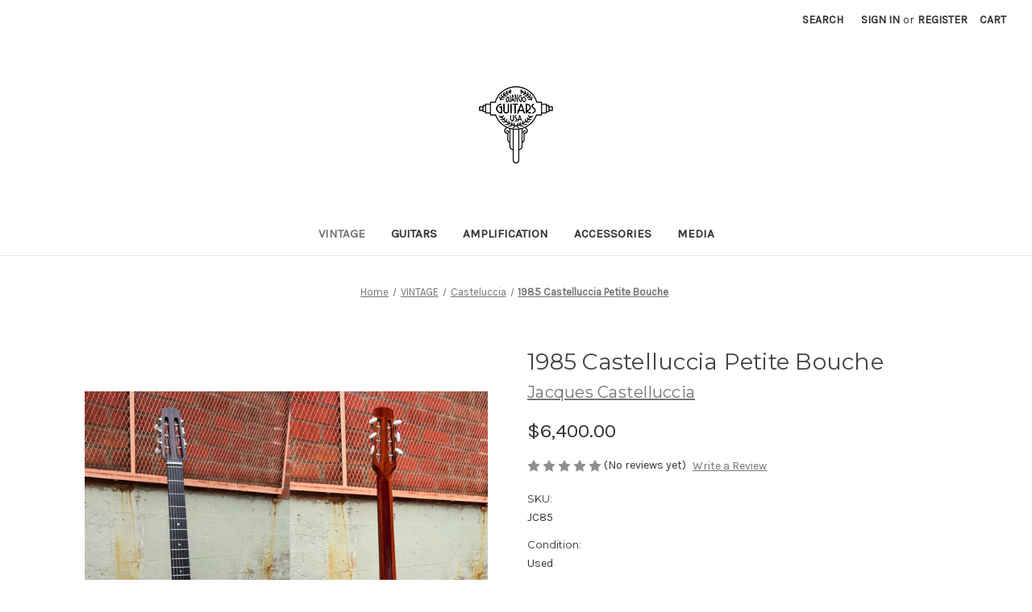

--- FILE ---
content_type: text/html; charset=UTF-8
request_url: https://djangoguitars.com/sold-1985-jacques-castelluccia-petite-bouche/
body_size: 13694
content:


<!DOCTYPE html>
<html class="no-js" lang="en">
    <head>
        <title>1985 Castelluccia Petite Bouche - Django Guitars USA</title>
        <link rel="dns-prefetch preconnect" href="https://cdn11.bigcommerce.com/s-b5k9jsdl5t" crossorigin><link rel="dns-prefetch preconnect" href="https://fonts.googleapis.com/" crossorigin><link rel="dns-prefetch preconnect" href="https://fonts.gstatic.com/" crossorigin>
        <meta property="product:price:amount" content="6400" /><meta property="product:price:currency" content="USD" /><meta property="og:url" content="https://djangoguitars.com/sold-1985-jacques-castelluccia-petite-bouche/" /><meta property="og:site_name" content="Django Guitars USA" /><link rel='canonical' href='https://djangoguitars.com/sold-1985-jacques-castelluccia-petite-bouche/' /><meta name='platform' content='bigcommerce.stencil' /><meta property="og:type" content="product" />
<meta property="og:title" content="1985 Castelluccia Petite Bouche" />
<meta property="og:image" content="https://cdn11.bigcommerce.com/s-b5k9jsdl5t/products/448/images/1065/351014403_597553032350906_4797944329895501878_n__76735.1755034501.386.513.jpg?c=1" />
<meta property="og:availability" content="instock" />
<meta property="pinterest:richpins" content="enabled" />
        
         

        <link href="https://cdn11.bigcommerce.com/s-b5k9jsdl5t/product_images/favicon-32x32opt.png" rel="shortcut icon">
        <meta name="viewport" content="width=device-width, initial-scale=1">

        <script>
            document.documentElement.className = document.documentElement.className.replace('no-js', 'js');
        </script>

        <script>
    function browserSupportsAllFeatures() {
        return window.Promise
            && window.fetch
            && window.URL
            && window.URLSearchParams
            && window.WeakMap
            // object-fit support
            && ('objectFit' in document.documentElement.style);
    }

    function loadScript(src) {
        var js = document.createElement('script');
        js.src = src;
        js.onerror = function () {
            console.error('Failed to load polyfill script ' + src);
        };
        document.head.appendChild(js);
    }

    if (!browserSupportsAllFeatures()) {
        loadScript('https://cdn11.bigcommerce.com/s-b5k9jsdl5t/stencil/7dde8d20-8af4-013b-0c03-3eea7a1ac334/e/08728320-190c-013b-7cfe-7e865994d2cf/dist/theme-bundle.polyfills.js');
    }
</script>

        <script>
            window.lazySizesConfig = window.lazySizesConfig || {};
            window.lazySizesConfig.loadMode = 1;
        </script>
        <script async src="https://cdn11.bigcommerce.com/s-b5k9jsdl5t/stencil/7dde8d20-8af4-013b-0c03-3eea7a1ac334/e/08728320-190c-013b-7cfe-7e865994d2cf/dist/theme-bundle.head_async.js"></script>

        <script src="https://ajax.googleapis.com/ajax/libs/webfont/1.6.26/webfont.js"></script>

        <script>
            WebFont.load({
                custom: {
                    families: ['Karla', 'Roboto', 'Source Sans Pro', 'Cinzel', 'Fira Sans']
                },
                classes: false
            });
        </script>

        <link href="https://fonts.googleapis.com/css?family=Montserrat:700,500,400%7CKarla:400&display=swap" rel="stylesheet">
        <link data-stencil-stylesheet href="https://cdn11.bigcommerce.com/s-b5k9jsdl5t/stencil/7dde8d20-8af4-013b-0c03-3eea7a1ac334/e/08728320-190c-013b-7cfe-7e865994d2cf/css/theme-1bf76c30-c329-013c-9989-3640b0302ea3.css" rel="stylesheet">
        
        <!--Custom Style tag-->
        <style>
            @import url('https://fonts.googleapis.com/css2?family=Cinzel:wght@400;600&display=swap');
        </style>
        <script src="https://kit.fontawesome.com/eded39b815.js" crossorigin="anonymous"></script>
        <!--Custom Style tag-->
        
        
<script type="text/javascript" src="https://checkout-sdk.bigcommerce.com/v1/loader.js" defer></script>
<script src="https://www.google.com/recaptcha/api.js" async defer></script>
<script type="text/javascript">
var BCData = {"product_attributes":{"sku":"JC85","upc":null,"mpn":null,"gtin":null,"weight":{"formatted":"0.50 Ounces","value":0.5},"base":true,"image":null,"price":{"without_tax":{"formatted":"$6,400.00","value":6400,"currency":"USD"},"tax_label":"Tax"},"stock":null,"instock":true,"stock_message":null,"purchasable":false,"purchasing_message":"","call_for_price_message":null}};
</script>

<script nonce="">
(function () {
    var xmlHttp = new XMLHttpRequest();

    xmlHttp.open('POST', 'https://bes.gcp.data.bigcommerce.com/nobot');
    xmlHttp.setRequestHeader('Content-Type', 'application/json');
    xmlHttp.send('{"store_id":"1001878863","timezone_offset":"-7.0","timestamp":"2026-01-20T06:41:41.44555600Z","visit_id":"8ec9df64-62d9-4aa6-91dc-d3a087fa5069","channel_id":1}');
})();
</script>

    </head>
    <body>
        <svg data-src="https://cdn11.bigcommerce.com/s-b5k9jsdl5t/stencil/7dde8d20-8af4-013b-0c03-3eea7a1ac334/e/08728320-190c-013b-7cfe-7e865994d2cf/img/icon-sprite.svg" class="icons-svg-sprite"></svg>

        <a href="#main-content" class="skip-to-main-link">Skip to main content</a>
<header class="header" role="banner">
    <a href="#" class="mobileMenu-toggle" data-mobile-menu-toggle="menu">
        <span class="mobileMenu-toggleIcon">Toggle menu</span>
    </a>
    <nav class="navUser">
    
    <ul class="navUser-section navUser-section--alt">
        <li class="navUser-item">
            <a class="navUser-action navUser-item--compare"
               href="/compare"
               data-compare-nav
               aria-label="Compare"
            >
                Compare <span class="countPill countPill--positive countPill--alt"></span>
            </a>
        </li>
        <li class="navUser-item">
            <button class="navUser-action navUser-action--quickSearch"
               type="button"
               id="quick-search-expand"
               data-search="quickSearch"
               aria-controls="quickSearch"
               aria-label="Search"
            >
                Search
            </button>
        </li>
        <li class="navUser-item navUser-item--account">
                <a class="navUser-action"
                   href="/login.php"
                   aria-label="Sign in"
                >
                    Sign in
                </a>
                    <span class="navUser-or">or</span>
                    <a class="navUser-action"
                       href="/login.php?action&#x3D;create_account"
                       aria-label="Register"
                    >
                        Register
                    </a>
        </li>
        <li class="navUser-item navUser-item--cart">
            <a class="navUser-action"
               data-cart-preview
               data-dropdown="cart-preview-dropdown"
               data-options="align:right"
               href="/cart.php"
               aria-label="Cart with 0 items"
            >
                <span class="navUser-item-cartLabel">Cart</span>
                <span class="countPill cart-quantity"></span>
            </a>

            <div class="dropdown-menu" id="cart-preview-dropdown" data-dropdown-content aria-hidden="true"></div>
        </li>
    </ul>
    <div class="dropdown dropdown--quickSearch" id="quickSearch" aria-hidden="true" data-prevent-quick-search-close>
        <div class="container">
    <form class="form" onsubmit="return false" data-url="/search.php" data-quick-search-form>
        <fieldset class="form-fieldset">
            <div class="form-field">
                <label class="is-srOnly" for="nav-quick-search">Search</label>
                <input class="form-input"
                       data-search-quick
                       name="nav-quick-search"
                       id="nav-quick-search"
                       data-error-message="Search field cannot be empty."
                       placeholder="Search the store"
                       autocomplete="off"
                >
            </div>
        </fieldset>
    </form>
    <section class="quickSearchResults" data-bind="html: results"></section>
    <p role="status"
       aria-live="polite"
       class="aria-description--hidden"
       data-search-aria-message-predefined-text="product results for"
    ></p>
</div>
    </div>
</nav>

        <div class="header-logo header-logo--center">
            <a href="https://djangoguitars.com/" class="header-logo__link" data-header-logo-link>
            <div class="header-logo-image-container">
                <img class="header-logo-image" src="https://cdn11.bigcommerce.com/s-b5k9jsdl5t/images/stencil/100x100/django-guitars-logo-xs_1676668501__25895.original.png" alt="Django Guitars" title="Django Guitars">
            </div>
</a>
        </div>
    <div class="navPages-container" id="menu" data-menu>
        <nav class="navPages">
    <div class="navPages-quickSearch">
        <div class="container">
    <form class="form" onsubmit="return false" data-url="/search.php" data-quick-search-form>
        <fieldset class="form-fieldset">
            <div class="form-field">
                <label class="is-srOnly" for="nav-menu-quick-search">Search</label>
                <input class="form-input"
                       data-search-quick
                       name="nav-menu-quick-search"
                       id="nav-menu-quick-search"
                       data-error-message="Search field cannot be empty."
                       placeholder="Search the store"
                       autocomplete="off"
                >
            </div>
        </fieldset>
    </form>
    <section class="quickSearchResults" data-bind="html: results"></section>
    <p role="status"
       aria-live="polite"
       class="aria-description--hidden"
       data-search-aria-message-predefined-text="product results for"
    ></p>
</div>
    </div>
    <ul class="navPages-list">
            <li class="navPages-item">
                <a class="navPages-action activePage"
   href="https://djangoguitars.com/vintage/"
   aria-label="VINTAGE"
>
    VINTAGE
</a>
            </li>
            <li class="navPages-item">
                <a class="navPages-action"
   href="https://djangoguitars.com/guitars/"
   aria-label="GUITARS"
>
    GUITARS
</a>
            </li>
            <li class="navPages-item">
                <a class="navPages-action"
   href="https://djangoguitars.com/amplification/"
   aria-label="Amplification"
>
    Amplification
</a>
            </li>
            <li class="navPages-item">
                <a class="navPages-action"
   href="https://djangoguitars.com/accessories/"
   aria-label="ACCESSORIES"
>
    ACCESSORIES
</a>
            </li>
            <li class="navPages-item">
                <a class="navPages-action"
   href="https://djangoguitars.com/media/"
   aria-label="MEDIA"
>
    MEDIA
</a>
            </li>
    </ul>
    <ul class="navPages-list navPages-list--user">
            <li class="navPages-item">
                <a class="navPages-action"
                   href="/login.php"
                   aria-label="Sign in"
                >
                    Sign in
                </a>
                    or
                    <a class="navPages-action"
                       href="/login.php?action&#x3D;create_account"
                       aria-label="Register"
                    >
                        Register
                    </a>
            </li>
    </ul>
</nav>
    </div>
</header>
<div data-content-region="header_bottom--global"></div>
<div data-content-region="header_bottom"></div>
        <main class="body" id="main-content" role="main" data-currency-code="USD">
     
    <div class="container">
        
    <nav aria-label="Breadcrumb">
    <ol class="breadcrumbs" itemscope itemtype="https://schema.org/BreadcrumbList">
                <li class="breadcrumb " itemprop="itemListElement" itemscope itemtype="https://schema.org/ListItem">
                    <a class="breadcrumb-label"
                       itemprop="item"
                       href="https://djangoguitars.com/"
                       
                    >
                        <span itemprop="name">Home</span>
                    </a>
                    <meta itemprop="position" content="1" />
                </li>
                <li class="breadcrumb " itemprop="itemListElement" itemscope itemtype="https://schema.org/ListItem">
                    <a class="breadcrumb-label"
                       itemprop="item"
                       href="https://djangoguitars.com/vintage/"
                       
                    >
                        <span itemprop="name">VINTAGE</span>
                    </a>
                    <meta itemprop="position" content="2" />
                </li>
                <li class="breadcrumb " itemprop="itemListElement" itemscope itemtype="https://schema.org/ListItem">
                    <a class="breadcrumb-label"
                       itemprop="item"
                       href="https://djangoguitars.com/vintage/casteluccia/"
                       
                    >
                        <span itemprop="name">Casteluccia</span>
                    </a>
                    <meta itemprop="position" content="3" />
                </li>
                <li class="breadcrumb is-active" itemprop="itemListElement" itemscope itemtype="https://schema.org/ListItem">
                    <a class="breadcrumb-label"
                       itemprop="item"
                       href="https://djangoguitars.com/sold-1985-jacques-castelluccia-petite-bouche/"
                       aria-current="page"
                    >
                        <span itemprop="name">1985 Castelluccia Petite Bouche</span>
                    </a>
                    <meta itemprop="position" content="4" />
                </li>
    </ol>
</nav>


    <div itemscope itemtype="https://schema.org/Product">
        <div class="productView" >

    <section class="productView-images" data-image-gallery>
        <span
    data-carousel-content-change-message
    class="aria-description--hidden"
    aria-live="polite" 
    role="status"></span>
        <figure class="productView-image"
                data-image-gallery-main
                data-zoom-image="https://cdn11.bigcommerce.com/s-b5k9jsdl5t/images/stencil/1280x1280/products/448/1065/351014403_597553032350906_4797944329895501878_n__76735.1755034501.jpg?c=1"
                >
            <div class="productView-img-container">
                    <a href="https://cdn11.bigcommerce.com/s-b5k9jsdl5t/images/stencil/1280x1280/products/448/1065/351014403_597553032350906_4797944329895501878_n__76735.1755034501.jpg?c=1"
                        target="_blank" itemprop="image">
                <img src="https://cdn11.bigcommerce.com/s-b5k9jsdl5t/images/stencil/500x659/products/448/1065/351014403_597553032350906_4797944329895501878_n__76735.1755034501.jpg?c=1" alt="1985 Castelluccia Petite Bouche" title="1985 Castelluccia Petite Bouche" data-sizes="auto"
    srcset="https://cdn11.bigcommerce.com/s-b5k9jsdl5t/images/stencil/80w/products/448/1065/351014403_597553032350906_4797944329895501878_n__76735.1755034501.jpg?c=1"
data-srcset="https://cdn11.bigcommerce.com/s-b5k9jsdl5t/images/stencil/80w/products/448/1065/351014403_597553032350906_4797944329895501878_n__76735.1755034501.jpg?c=1 80w, https://cdn11.bigcommerce.com/s-b5k9jsdl5t/images/stencil/160w/products/448/1065/351014403_597553032350906_4797944329895501878_n__76735.1755034501.jpg?c=1 160w, https://cdn11.bigcommerce.com/s-b5k9jsdl5t/images/stencil/320w/products/448/1065/351014403_597553032350906_4797944329895501878_n__76735.1755034501.jpg?c=1 320w, https://cdn11.bigcommerce.com/s-b5k9jsdl5t/images/stencil/640w/products/448/1065/351014403_597553032350906_4797944329895501878_n__76735.1755034501.jpg?c=1 640w, https://cdn11.bigcommerce.com/s-b5k9jsdl5t/images/stencil/960w/products/448/1065/351014403_597553032350906_4797944329895501878_n__76735.1755034501.jpg?c=1 960w, https://cdn11.bigcommerce.com/s-b5k9jsdl5t/images/stencil/1280w/products/448/1065/351014403_597553032350906_4797944329895501878_n__76735.1755034501.jpg?c=1 1280w, https://cdn11.bigcommerce.com/s-b5k9jsdl5t/images/stencil/1920w/products/448/1065/351014403_597553032350906_4797944329895501878_n__76735.1755034501.jpg?c=1 1920w, https://cdn11.bigcommerce.com/s-b5k9jsdl5t/images/stencil/2560w/products/448/1065/351014403_597553032350906_4797944329895501878_n__76735.1755034501.jpg?c=1 2560w"

class="lazyload productView-image--default"

data-main-image />
                    </a>
            </div>
        </figure>
        <ul class="productView-thumbnails">
                <li class="productView-thumbnail">
                    <a
                        class="productView-thumbnail-link"
                        href="https://cdn11.bigcommerce.com/s-b5k9jsdl5t/images/stencil/1280x1280/products/448/1065/351014403_597553032350906_4797944329895501878_n__76735.1755034501.jpg?c=1"
                        data-image-gallery-item
                        data-image-gallery-new-image-url="https://cdn11.bigcommerce.com/s-b5k9jsdl5t/images/stencil/500x659/products/448/1065/351014403_597553032350906_4797944329895501878_n__76735.1755034501.jpg?c=1"
                        data-image-gallery-new-image-srcset="https://cdn11.bigcommerce.com/s-b5k9jsdl5t/images/stencil/80w/products/448/1065/351014403_597553032350906_4797944329895501878_n__76735.1755034501.jpg?c=1 80w, https://cdn11.bigcommerce.com/s-b5k9jsdl5t/images/stencil/160w/products/448/1065/351014403_597553032350906_4797944329895501878_n__76735.1755034501.jpg?c=1 160w, https://cdn11.bigcommerce.com/s-b5k9jsdl5t/images/stencil/320w/products/448/1065/351014403_597553032350906_4797944329895501878_n__76735.1755034501.jpg?c=1 320w, https://cdn11.bigcommerce.com/s-b5k9jsdl5t/images/stencil/640w/products/448/1065/351014403_597553032350906_4797944329895501878_n__76735.1755034501.jpg?c=1 640w, https://cdn11.bigcommerce.com/s-b5k9jsdl5t/images/stencil/960w/products/448/1065/351014403_597553032350906_4797944329895501878_n__76735.1755034501.jpg?c=1 960w, https://cdn11.bigcommerce.com/s-b5k9jsdl5t/images/stencil/1280w/products/448/1065/351014403_597553032350906_4797944329895501878_n__76735.1755034501.jpg?c=1 1280w, https://cdn11.bigcommerce.com/s-b5k9jsdl5t/images/stencil/1920w/products/448/1065/351014403_597553032350906_4797944329895501878_n__76735.1755034501.jpg?c=1 1920w, https://cdn11.bigcommerce.com/s-b5k9jsdl5t/images/stencil/2560w/products/448/1065/351014403_597553032350906_4797944329895501878_n__76735.1755034501.jpg?c=1 2560w"
                        data-image-gallery-zoom-image-url="https://cdn11.bigcommerce.com/s-b5k9jsdl5t/images/stencil/1280x1280/products/448/1065/351014403_597553032350906_4797944329895501878_n__76735.1755034501.jpg?c=1"
                    >
                    <img src="https://cdn11.bigcommerce.com/s-b5k9jsdl5t/images/stencil/50x50/products/448/1065/351014403_597553032350906_4797944329895501878_n__76735.1755034501.jpg?c=1" alt="1985 Castelluccia Petite Bouche" title="1985 Castelluccia Petite Bouche" data-sizes="auto"
    srcset="https://cdn11.bigcommerce.com/s-b5k9jsdl5t/images/stencil/80w/products/448/1065/351014403_597553032350906_4797944329895501878_n__76735.1755034501.jpg?c=1"
data-srcset="https://cdn11.bigcommerce.com/s-b5k9jsdl5t/images/stencil/80w/products/448/1065/351014403_597553032350906_4797944329895501878_n__76735.1755034501.jpg?c=1 80w, https://cdn11.bigcommerce.com/s-b5k9jsdl5t/images/stencil/160w/products/448/1065/351014403_597553032350906_4797944329895501878_n__76735.1755034501.jpg?c=1 160w, https://cdn11.bigcommerce.com/s-b5k9jsdl5t/images/stencil/320w/products/448/1065/351014403_597553032350906_4797944329895501878_n__76735.1755034501.jpg?c=1 320w, https://cdn11.bigcommerce.com/s-b5k9jsdl5t/images/stencil/640w/products/448/1065/351014403_597553032350906_4797944329895501878_n__76735.1755034501.jpg?c=1 640w, https://cdn11.bigcommerce.com/s-b5k9jsdl5t/images/stencil/960w/products/448/1065/351014403_597553032350906_4797944329895501878_n__76735.1755034501.jpg?c=1 960w, https://cdn11.bigcommerce.com/s-b5k9jsdl5t/images/stencil/1280w/products/448/1065/351014403_597553032350906_4797944329895501878_n__76735.1755034501.jpg?c=1 1280w, https://cdn11.bigcommerce.com/s-b5k9jsdl5t/images/stencil/1920w/products/448/1065/351014403_597553032350906_4797944329895501878_n__76735.1755034501.jpg?c=1 1920w, https://cdn11.bigcommerce.com/s-b5k9jsdl5t/images/stencil/2560w/products/448/1065/351014403_597553032350906_4797944329895501878_n__76735.1755034501.jpg?c=1 2560w"

class="lazyload"

 />
                    </a>
                </li>
                <li class="productView-thumbnail">
                    <a
                        class="productView-thumbnail-link"
                        href="https://cdn11.bigcommerce.com/s-b5k9jsdl5t/images/stencil/1280x1280/products/448/1066/IMG_7679__77722.1690393460.JPG?c=1"
                        data-image-gallery-item
                        data-image-gallery-new-image-url="https://cdn11.bigcommerce.com/s-b5k9jsdl5t/images/stencil/500x659/products/448/1066/IMG_7679__77722.1690393460.JPG?c=1"
                        data-image-gallery-new-image-srcset="https://cdn11.bigcommerce.com/s-b5k9jsdl5t/images/stencil/80w/products/448/1066/IMG_7679__77722.1690393460.JPG?c=1 80w, https://cdn11.bigcommerce.com/s-b5k9jsdl5t/images/stencil/160w/products/448/1066/IMG_7679__77722.1690393460.JPG?c=1 160w, https://cdn11.bigcommerce.com/s-b5k9jsdl5t/images/stencil/320w/products/448/1066/IMG_7679__77722.1690393460.JPG?c=1 320w, https://cdn11.bigcommerce.com/s-b5k9jsdl5t/images/stencil/640w/products/448/1066/IMG_7679__77722.1690393460.JPG?c=1 640w, https://cdn11.bigcommerce.com/s-b5k9jsdl5t/images/stencil/960w/products/448/1066/IMG_7679__77722.1690393460.JPG?c=1 960w, https://cdn11.bigcommerce.com/s-b5k9jsdl5t/images/stencil/1280w/products/448/1066/IMG_7679__77722.1690393460.JPG?c=1 1280w, https://cdn11.bigcommerce.com/s-b5k9jsdl5t/images/stencil/1920w/products/448/1066/IMG_7679__77722.1690393460.JPG?c=1 1920w, https://cdn11.bigcommerce.com/s-b5k9jsdl5t/images/stencil/2560w/products/448/1066/IMG_7679__77722.1690393460.JPG?c=1 2560w"
                        data-image-gallery-zoom-image-url="https://cdn11.bigcommerce.com/s-b5k9jsdl5t/images/stencil/1280x1280/products/448/1066/IMG_7679__77722.1690393460.JPG?c=1"
                    >
                    <img src="https://cdn11.bigcommerce.com/s-b5k9jsdl5t/images/stencil/50x50/products/448/1066/IMG_7679__77722.1690393460.JPG?c=1" alt="1985 Castelluccia Petite Bouche" title="1985 Castelluccia Petite Bouche" data-sizes="auto"
    srcset="https://cdn11.bigcommerce.com/s-b5k9jsdl5t/images/stencil/80w/products/448/1066/IMG_7679__77722.1690393460.JPG?c=1"
data-srcset="https://cdn11.bigcommerce.com/s-b5k9jsdl5t/images/stencil/80w/products/448/1066/IMG_7679__77722.1690393460.JPG?c=1 80w, https://cdn11.bigcommerce.com/s-b5k9jsdl5t/images/stencil/160w/products/448/1066/IMG_7679__77722.1690393460.JPG?c=1 160w, https://cdn11.bigcommerce.com/s-b5k9jsdl5t/images/stencil/320w/products/448/1066/IMG_7679__77722.1690393460.JPG?c=1 320w, https://cdn11.bigcommerce.com/s-b5k9jsdl5t/images/stencil/640w/products/448/1066/IMG_7679__77722.1690393460.JPG?c=1 640w, https://cdn11.bigcommerce.com/s-b5k9jsdl5t/images/stencil/960w/products/448/1066/IMG_7679__77722.1690393460.JPG?c=1 960w, https://cdn11.bigcommerce.com/s-b5k9jsdl5t/images/stencil/1280w/products/448/1066/IMG_7679__77722.1690393460.JPG?c=1 1280w, https://cdn11.bigcommerce.com/s-b5k9jsdl5t/images/stencil/1920w/products/448/1066/IMG_7679__77722.1690393460.JPG?c=1 1920w, https://cdn11.bigcommerce.com/s-b5k9jsdl5t/images/stencil/2560w/products/448/1066/IMG_7679__77722.1690393460.JPG?c=1 2560w"

class="lazyload"

 />
                    </a>
                </li>
        </ul>
    </section>

    <section class="productView-details product-data">
        <div class="productView-product">
            <h1 class="productView-title" itemprop="name">1985 Castelluccia Petite Bouche</h1>
                <h2 class="productView-brand" itemprop="brand" itemscope itemtype="https://schema.org/Brand">
                    <a href="https://djangoguitars.com/jacques-castelluccia/" itemprop="url"><span itemprop="name">Jacques Castelluccia</span></a>
                </h2>
            <div class="productView-price">
                    
        <div class="price-section price-section--withoutTax rrp-price--withoutTax" style="display: none;">
            <span data-page-builder-key="pdp-retail-price-label" data-default-translation="MSRP:">
                MSRP:
            </span>
            <span data-product-rrp-price-without-tax class="price price--rrp">
                
            </span>
        </div>
        <div class="price-section price-section--withoutTax non-sale-price--withoutTax" style="display: none;">
            <span data-page-builder-key="pdp-non-sale-price-label" data-default-translation="Was:">
                Was:
            </span>
            <span data-product-non-sale-price-without-tax class="price price--non-sale">
                
            </span>
        </div>
        <div class="price-section price-section--withoutTax" itemprop="offers" itemscope itemtype="https://schema.org/Offer">
            <span class="price-label" >
                
            </span>
            <span class="price-now-label"
                  style="display: none;"
                  data-page-builder-key="pdp-sale-price-label"
                  data-default-translation="Now:"
            >
                Now:
            </span>
            <span data-product-price-without-tax class="price price--withoutTax">$6,400.00</span>
                <meta itemprop="availability" itemtype="https://schema.org/ItemAvailability"
                    content="https://schema.org/OutOfStock">
                <meta itemprop="itemCondition" itemtype="https://schema.org/OfferItemCondition" content="https://schema.org/UsedCondition">
                <meta itemprop="priceCurrency" content="USD">
                <meta itemprop="url" content="https://djangoguitars.com/sold-1985-jacques-castelluccia-petite-bouche/">
                <div itemprop="priceSpecification" itemscope itemtype="https://schema.org/PriceSpecification">
                    <meta itemprop="price" content="6400">
                    <meta itemprop="priceCurrency" content="USD">
                    <meta itemprop="valueAddedTaxIncluded" content="false">
                </div>
        </div>
         <div class="price-section price-section--saving price" style="display: none;">
                <span class="price">(You save</span>
                <span data-product-price-saved class="price price--saving">
                    
                </span>
                <span class="price">)</span>
         </div>
            </div>
            <div data-content-region="product_below_price"><div data-layout-id="a40b4552-5ce5-4252-b47e-168690dda5f9">       <div data-widget-id="604e20aa-c286-47f1-97ba-457e2622a883" data-placement-id="3bec4bb7-61e7-4082-b11f-cba6fc93516e" data-placement-status="ACTIVE"><style media="screen">
  #banner-region-604e20aa-c286-47f1-97ba-457e2622a883 {
    display: block;
    width: 100%;
    max-width: 545px;
  }
</style>

<div id="banner-region-604e20aa-c286-47f1-97ba-457e2622a883">
  <div data-pp-message="" data-pp-style-logo-position="left" data-pp-style-logo-type="inline" data-pp-style-text-color="black" data-pp-style-text-size="12" id="paypal-commerce-proddetails-messaging-banner">
  </div>
  <script defer="" nonce="">
    (function () {
      // Price container with data-product-price-with-tax has bigger priority for product amount calculations
      const priceContainer = document.querySelector('[data-product-price-with-tax]')?.innerText
        ? document.querySelector('[data-product-price-with-tax]')
        : document.querySelector('[data-product-price-without-tax]');

      if (priceContainer) {
        renderMessageIfPossible();

        const config = {
          childList: true,    // Observe direct child elements
          subtree: true,      // Observe all descendants
          attributes: false,  // Do not observe attribute changes
        };

        const observer = new MutationObserver((mutationsList) => {
          if (mutationsList.length > 0) {
            renderMessageIfPossible();
          }
        });

        observer.observe(priceContainer, config);
      }

      function renderMessageIfPossible() {
        const amount = getPriceAmount(priceContainer.innerText)[0];

        if (amount) {
          renderMessage({ amount });
        }
      }

      function getPriceAmount(text) {
        /*
         INFO:
         - extracts a string from a pattern: [number][separator][number][separator]...
           [separator] - any symbol but a digit, including whitespaces
         */
        const pattern = /\d+(?:[^\d]\d+)+(?!\d)/g;
        const matches = text.match(pattern);
        const results = [];

        // if there are no matches
        if (!matches?.length) {
          const amount = text.replace(/[^\d]/g, '');

          if (!amount) return results;

          results.push(amount);

          return results;
        }

        matches.forEach(str => {
          const sepIndexes = [];

          for (let i = 0; i < str.length; i++) {
            // find separator index and push to array
            if (!/\d/.test(str[i])) {
              sepIndexes.push(i);
            }
          }
          if (sepIndexes.length === 0) return;
          // assume the last separator is the decimal
          const decIndex = sepIndexes[sepIndexes.length - 1];

          // cut the substr to the separator with replacing non-digit chars
          const intSubstr = str.slice(0, decIndex).replace(/[^\d]/g, '');
          // cut the substr after the separator with replacing non-digit chars
          const decSubstr = str.slice(decIndex + 1).replace(/[^\d]/g, '');

          if (!intSubstr) return;

          const amount = decSubstr ? `${intSubstr}.${decSubstr}` : intSubstr;
          // to get floating point number
          const number = parseFloat(amount);

          if (!isNaN(number)) {
            results.push(String(number));
          }
        });

        return results;
      }

      function loadScript(src, attributes) {
        return new Promise((resolve, reject) => {
          const scriptTag = document.createElement('script');

          if (attributes) {
            Object.keys(attributes)
                    .forEach(key => {
                      scriptTag.setAttribute(key, attributes[key]);
                    });
          }

          scriptTag.type = 'text/javascript';
          scriptTag.src = src;

          scriptTag.onload = () => resolve();
          scriptTag.onerror = event => {
            reject(event);
          };

          document.head.appendChild(scriptTag);
        });
      }

      function renderMessage(objectParams) {
        const paypalSdkScriptConfig = getPayPalSdkScriptConfig();

        const options = transformConfig(paypalSdkScriptConfig.options);
        const attributes = transformConfig(paypalSdkScriptConfig.attributes);

        const messageProps = { placement: 'product', ...objectParams };

        const renderPayPalMessagesComponent = (paypal) => {
          paypal.Messages(messageProps).render('#paypal-commerce-proddetails-messaging-banner');
        };

        if (options['client-id'] && options['merchant-id']) {
          if (!window.paypalMessages) {
            const paypalSdkUrl = 'https://www.paypal.com/sdk/js';
            const scriptQuery = new URLSearchParams(options).toString();
            const scriptSrc = `${paypalSdkUrl}?${scriptQuery}`;

            loadScript(scriptSrc, attributes).then(() => {
              renderPayPalMessagesComponent(window.paypalMessages);
            });
          } else {
            renderPayPalMessagesComponent(window.paypalMessages)
          }
        }
      }

      function transformConfig(config) {
        let transformedConfig = {};

        const keys = Object.keys(config);

        keys.forEach((key) => {
          const value = config[key];

          if (
                  value === undefined ||
                  value === null ||
                  value === '' ||
                  (Array.isArray(value) && value.length === 0)
          ) {
            return;
          }

          transformedConfig = {
            ...transformedConfig,
            [key]: Array.isArray(value) ? value.join(',') : value,
          };
        });

        return transformedConfig;
      }

      function getPayPalSdkScriptConfig() {
        const attributionId = 'BigCommerceInc_SP_BC_P4P';
        const currencyCode = 'USD';
        const clientId = 'AQ3RkiNHQ53oodRlTz7z-9ETC9xQNUgOLHjVDII9sgnF19qLXJzOwShAxcFW7OT7pVEF5B9bwjIArOvE';
        const merchantId = 'EJLZMZM6YKW3W';
        const isDeveloperModeApplicable = 'false'.indexOf('true') !== -1;
        const buyerCountry = 'US';

        return {
          options: {
            'client-id': clientId,
            'merchant-id': merchantId,
            components: ['messages'],
            currency: currencyCode,
            ...(isDeveloperModeApplicable && { 'buyer-country': buyerCountry }),
          },
          attributes: {
            'data-namespace': 'paypalMessages',
            'data-partner-attribution-id': attributionId,
          },
        };
      }
    })();
  </script>
</div>
</div>
</div></div>
            <div class="productView-rating">
                        <span role="img"
      aria-label="Product rating is 0 of 5"
>
            <span class="icon icon--ratingEmpty">
                <svg>
                    <use xlink:href="#icon-star" />
                </svg>
            </span>
            <span class="icon icon--ratingEmpty">
                <svg>
                    <use xlink:href="#icon-star" />
                </svg>
            </span>
            <span class="icon icon--ratingEmpty">
                <svg>
                    <use xlink:href="#icon-star" />
                </svg>
            </span>
            <span class="icon icon--ratingEmpty">
                <svg>
                    <use xlink:href="#icon-star" />
                </svg>
            </span>
            <span class="icon icon--ratingEmpty">
                <svg>
                    <use xlink:href="#icon-star" />
                </svg>
            </span>
</span>
                        <span>(No reviews yet)</span>
                    <a href="https://djangoguitars.com/sold-1985-jacques-castelluccia-petite-bouche/"
                       class="productView-reviewLink productView-reviewLink--new"
                       data-reveal-id="modal-review-form"
                       role="button"
                    >
                       Write a Review
                    </a>
                    <div id="modal-review-form" class="modal" data-reveal>
    
    
    
    
    <div class="modal-header">
        <h2 class="modal-header-title">Write a Review</h2>
        <button class="modal-close"
        type="button"
        title="Close"
        
>
    <span class="aria-description--hidden">Close</span>
    <span aria-hidden="true">&#215;</span>
</button>
    </div>
    <div class="modal-body">
        <div class="writeReview-productDetails">
            <div class="writeReview-productImage-container">
                <img src="https://cdn11.bigcommerce.com/s-b5k9jsdl5t/images/stencil/500x659/products/448/1065/351014403_597553032350906_4797944329895501878_n__76735.1755034501.jpg?c=1" alt="1985 Castelluccia Petite Bouche" title="1985 Castelluccia Petite Bouche" data-sizes="auto"
    srcset="https://cdn11.bigcommerce.com/s-b5k9jsdl5t/images/stencil/80w/products/448/1065/351014403_597553032350906_4797944329895501878_n__76735.1755034501.jpg?c=1"
data-srcset="https://cdn11.bigcommerce.com/s-b5k9jsdl5t/images/stencil/80w/products/448/1065/351014403_597553032350906_4797944329895501878_n__76735.1755034501.jpg?c=1 80w, https://cdn11.bigcommerce.com/s-b5k9jsdl5t/images/stencil/160w/products/448/1065/351014403_597553032350906_4797944329895501878_n__76735.1755034501.jpg?c=1 160w, https://cdn11.bigcommerce.com/s-b5k9jsdl5t/images/stencil/320w/products/448/1065/351014403_597553032350906_4797944329895501878_n__76735.1755034501.jpg?c=1 320w, https://cdn11.bigcommerce.com/s-b5k9jsdl5t/images/stencil/640w/products/448/1065/351014403_597553032350906_4797944329895501878_n__76735.1755034501.jpg?c=1 640w, https://cdn11.bigcommerce.com/s-b5k9jsdl5t/images/stencil/960w/products/448/1065/351014403_597553032350906_4797944329895501878_n__76735.1755034501.jpg?c=1 960w, https://cdn11.bigcommerce.com/s-b5k9jsdl5t/images/stencil/1280w/products/448/1065/351014403_597553032350906_4797944329895501878_n__76735.1755034501.jpg?c=1 1280w, https://cdn11.bigcommerce.com/s-b5k9jsdl5t/images/stencil/1920w/products/448/1065/351014403_597553032350906_4797944329895501878_n__76735.1755034501.jpg?c=1 1920w, https://cdn11.bigcommerce.com/s-b5k9jsdl5t/images/stencil/2560w/products/448/1065/351014403_597553032350906_4797944329895501878_n__76735.1755034501.jpg?c=1 2560w"

class="lazyload"

 />
            </div>
            <h6 class="product-brand">Jacques Castelluccia</h6>
            <h5 class="product-title">1985 Castelluccia Petite Bouche</h5>
        </div>
        <form class="form writeReview-form" action="/postreview.php" method="post">
            <fieldset class="form-fieldset">
                <div class="form-field">
                    <label class="form-label" for="rating-rate">Rating
                        <small>Required</small>
                    </label>
                    <!-- Stars -->
                    <!-- TODO: Review Stars need to be componentised, both for display and input -->
                    <select id="rating-rate" class="form-select" name="revrating" data-input aria-required="true">
                        <option value="">Select Rating</option>
                                <option value="1">1 star (worst)</option>
                                <option value="2">2 stars</option>
                                <option value="3">3 stars (average)</option>
                                <option value="4">4 stars</option>
                                <option value="5">5 stars (best)</option>
                    </select>
                </div>

                <!-- Name -->
                    <div class="form-field" id="revfromname" data-validation="" >
    <label class="form-label" for="revfromname_input">Name
        <small>Required</small>
    </label>
    <input type="text"
           name="revfromname"
           id="revfromname_input"
           class="form-input"
           data-label="Name"
           data-input
           aria-required="true"
           
           
           
           
    >
</div>

                    <!-- Email -->
                        <div class="form-field" id="email" data-validation="" >
    <label class="form-label" for="email_input">Email
        <small>Required</small>
    </label>
    <input type="text"
           name="email"
           id="email_input"
           class="form-input"
           data-label="Email"
           data-input
           aria-required="true"
           
           
           
           
    >
</div>

                <!-- Review Subject -->
                <div class="form-field" id="revtitle" data-validation="" >
    <label class="form-label" for="revtitle_input">Review Subject
        <small>Required</small>
    </label>
    <input type="text"
           name="revtitle"
           id="revtitle_input"
           class="form-input"
           data-label="Review Subject"
           data-input
           aria-required="true"
           
           
           
           
    >
</div>

                <!-- Comments -->
                <div class="form-field" id="revtext" data-validation="">
    <label class="form-label" for="revtext_input">Comments
            <small>Required</small>
    </label>
    <textarea name="revtext"
              id="revtext_input"
              data-label="Comments"
              rows=""
              aria-required="true"
              data-input
              class="form-input"
              
    >
        
    </textarea>
</div>

                <div class="g-recaptcha" data-sitekey="6LcjX0sbAAAAACp92-MNpx66FT4pbIWh-FTDmkkz"></div><br/>

                <div class="form-field">
                    <input type="submit" class="button button--primary"
                           value="Submit Review">
                </div>
                <input type="hidden" name="product_id" value="448">
                <input type="hidden" name="action" value="post_review">
                
            </fieldset>
        </form>
    </div>
</div>
            </div>
            
            <dl class="productView-info">
                <dt class="productView-info-name sku-label">SKU:</dt>
                <dd class="productView-info-value" data-product-sku itemprop="sku">JC85</dd>
                <dt class="productView-info-name upc-label" style="display: none;">UPC:</dt>
                <dd class="productView-info-value" data-product-upc></dd>
                    
                    
                    <dt class="productView-info-name">Condition:</dt>
                    <dd class="productView-info-value">Used</dd>
                    <dt class="productView-info-name">Weight:</dt>
                    <dd class="productView-info-value" data-product-weight>0.50 Ounces</dd>

                    <div class="productView-info-bulkPricing">
                                            </div>

            </dl>
        </div>
    </section>

    <section class="productView-details product-options">
        <div class="productView-options">
            <form class="form" method="post" action="" enctype="multipart/form-data"
                  data-cart-item-add>
                <input type="hidden" name="action" value="add">
                <input type="hidden" name="product_id" value="448"/>
                <div data-product-option-change style="display:none;">
                    
                </div>
                <div class="form-field form-field--stock u-hiddenVisually">
                    <label class="form-label form-label--alternate">
                        Current Stock:
                        <span data-product-stock></span>
                    </label>
                </div>
                <div id="add-to-cart-wrapper" class="add-to-cart-wrapper" style="display: none">
        
        <div class="form-field form-field--increments">
            <label class="form-label form-label--alternate"
                   for="qty[]">Quantity:</label>
                <div class="form-increment" data-quantity-change>
                    <button class="button button--icon" data-action="dec">
                        <span class="is-srOnly">Decrease Quantity of undefined</span>
                        <i class="icon" aria-hidden="true">
                            <svg>
                                <use xlink:href="#icon-keyboard-arrow-down"/>
                            </svg>
                        </i>
                    </button>
                    <input class="form-input form-input--incrementTotal"
                           id="qty[]"
                           name="qty[]"
                           type="tel"
                           value="1"
                           data-quantity-min="0"
                           data-quantity-max="0"
                           min="1"
                           pattern="[0-9]*"
                           aria-live="polite">
                    <button class="button button--icon" data-action="inc">
                        <span class="is-srOnly">Increase Quantity of undefined</span>
                        <i class="icon" aria-hidden="true">
                            <svg>
                                <use xlink:href="#icon-keyboard-arrow-up"/>
                            </svg>
                        </i>
                    </button>
                </div>
        </div>

    <div class="alertBox productAttributes-message" style="display:none">
        <div class="alertBox-column alertBox-icon">
            <icon glyph="ic-success" class="icon" aria-hidden="true"><svg xmlns="http://www.w3.org/2000/svg" width="24" height="24" viewBox="0 0 24 24"><path d="M12 2C6.48 2 2 6.48 2 12s4.48 10 10 10 10-4.48 10-10S17.52 2 12 2zm1 15h-2v-2h2v2zm0-4h-2V7h2v6z"></path></svg></icon>
        </div>
        <p class="alertBox-column alertBox-message"></p>
    </div>
        <div class="form-action">
            <input
                    id="form-action-addToCart"
                    data-wait-message="Adding to cart…"
                    class="button button--primary"
                    type="submit"
                    value="Add to Cart"
            >
            <span class="product-status-message aria-description--hidden">Adding to cart… The item has been added</span>
        </div>
</div>
            </form>
                <form action="/wishlist.php?action&#x3D;add&amp;product_id&#x3D;448" class="form form-wishlist form-action" data-wishlist-add method="post">
    <a aria-controls="wishlist-dropdown"
       aria-expanded="false"
       class="button dropdown-menu-button"
       data-dropdown="wishlist-dropdown"
       href="#"
    >
        <span>Add to Wish List</span>
        <i aria-hidden="true" class="icon">
            <svg>
                <use xlink:href="#icon-chevron-down" />
            </svg>
        </i>
    </a>
    <ul aria-hidden="true" class="dropdown-menu" data-dropdown-content id="wishlist-dropdown">
        <li>
            <input class="button" type="submit" value="Add to My Wish List">
        </li>
        <li>
            <a data-wishlist class="button" href="/wishlist.php?action=addwishlist&product_id=448">Create New Wish List</a>
        </li>
    </ul>
</form>
        </div>
            
    
    <div>
        <ul class="socialLinks">
                <li class="socialLinks-item socialLinks-item--facebook">
                    <a class="socialLinks__link icon icon--facebook"
                       title="Facebook"
                       href="https://facebook.com/sharer/sharer.php?u=undefined"
                       target="_blank"
                       rel="noopener"
                       
                    >
                        <span class="aria-description--hidden">Facebook</span>
                        <svg>
                            <use xlink:href="#icon-facebook"/>
                        </svg>
                    </a>
                </li>
                <li class="socialLinks-item socialLinks-item--email">
                    <a class="socialLinks__link icon icon--email"
                       title="Email"
                       href="mailto:?subject=1985%20Castelluccia%20Petite%20Bouche%20-%20Django%20Guitars%20USA&amp;body=undefined"
                       target="_self"
                       rel="noopener"
                       
                    >
                        <span class="aria-description--hidden">Email</span>
                        <svg>
                            <use xlink:href="#icon-envelope"/>
                        </svg>
                    </a>
                </li>
                <li class="socialLinks-item socialLinks-item--print">
                    <a class="socialLinks__link icon icon--print"
                       title="Print"
                       onclick="window.print();return false;"
                       
                    >
                        <span class="aria-description--hidden">Print</span>
                        <svg>
                            <use xlink:href="#icon-print"/>
                        </svg>
                    </a>
                </li>
                <li class="socialLinks-item socialLinks-item--twitter">
                    <a class="socialLinks__link icon icon--twitter"
                       href="https://twitter.com/intent/tweet/?text=1985%20Castelluccia%20Petite%20Bouche%20-%20Django%20Guitars%20USA&amp;url=undefined"
                       target="_blank"
                       rel="noopener"
                       title="Twitter"
                       
                    >
                        <span class="aria-description--hidden">Twitter</span>
                        <svg>
                            <use xlink:href="#icon-twitter"/>
                        </svg>
                    </a>
                </li>
                <li class="socialLinks-item socialLinks-item--pinterest">
                    <a class="socialLinks__link icon icon--pinterest"
                       title="Pinterest"
                       href="https://pinterest.com/pin/create/button/?url=undefined&amp;description=1985%20Castelluccia%20Petite%20Bouche%20-%20Django%20Guitars%20USA"
                       target="_blank"
                       rel="noopener"
                       
                    >
                        <span class="aria-description--hidden">Pinterest</span>
                        <svg>
                            <use xlink:href="#icon-pinterest"/>
                        </svg>
                    </a>
                                    </li>
        </ul>
    </div>
    </section>

    <article class="productView-description" itemprop="description">
            <ul class="tabs" data-tab>
        <li class="tab is-active">
            <a class="tab-title" href="#tab-description">Description</a>
        </li>
</ul>
<div class="tabs-contents">
        <div class="tab-content is-active" id="tab-description">
            <p><span>1985 Castelluccia. This guitar has been restored and updated in detail by master luthier Martin Tremblay. All new Jescar frets, new fingerboard and Schaller tuning machines. This is one of the best examples we have seen of the Selmer copies that Castelluccia made in the 80&rsquo;s.&nbsp;</span></p>
        </div>
       <div class="tab-content" id="tab-reviews">
                  </div>
</div>
    </article>
</div>

<div id="previewModal" class="modal modal--large" data-reveal>
    <button class="modal-close"
        type="button"
        title="Close"
        
>
    <span class="aria-description--hidden">Close</span>
    <span aria-hidden="true">&#215;</span>
</button>
    <div class="modal-content"></div>
    <div class="loadingOverlay"></div>
</div>

        <div data-content-region="product_below_content"></div>



        <ul class="tabs" data-tab role="tablist">
        <li class="tab is-active" role="presentation">
            <a class="tab-title" href="#tab-related" role="tab" tabindex="0" aria-selected="true" controls="tab-related">Related Products</a>
        </li>
</ul>

<div class="tabs-contents">
    <div role="tabpanel" aria-hidden="false" class="tab-content has-jsContent is-active" id="tab-related">
            <section class="productCarousel"
    data-list-name=""
    data-slick='{
        "infinite": false,
        "mobileFirst": true,
        "slidesToShow": 2,
        "slidesToScroll": 2,
        "slide": "[data-product-slide]",
        "responsive": [
            {
                "breakpoint": 800,
                "settings": {
                    "slidesToShow": 6,
                    "slidesToScroll": 6
                }
            },
            {
                "breakpoint": 550,
                "settings": {
                    "slidesToShow": 3,
                    "slidesToScroll": 3
                }
            }
        ]
    }'
>
    <div data-product-slide class="productCarousel-slide">
        

<article
    class="card
    "
    data-test="card-530"
>
    <figure class="card-figure">
        <a href="https://djangoguitars.com/sold-j-b-castelluccia-pigalle-grande-bouche/"
           class="card-figure__link"
           aria-label="*SOLD* J.B. Castelluccia Pigalle Grande Bouche,$0.00
"
           
        >
            <div class="card-img-container">
                <img src="https://cdn11.bigcommerce.com/s-b5k9jsdl5t/images/stencil/500x659/products/530/507/PIG14-2__66194.1624494306.jpg?c=1" alt="*SOLD* J.B. Castelluccia Pigalle Grande Bouche" title="*SOLD* J.B. Castelluccia Pigalle Grande Bouche" data-sizes="auto"
    srcset="https://cdn11.bigcommerce.com/s-b5k9jsdl5t/images/stencil/80w/products/530/507/PIG14-2__66194.1624494306.jpg?c=1"
data-srcset="https://cdn11.bigcommerce.com/s-b5k9jsdl5t/images/stencil/80w/products/530/507/PIG14-2__66194.1624494306.jpg?c=1 80w, https://cdn11.bigcommerce.com/s-b5k9jsdl5t/images/stencil/160w/products/530/507/PIG14-2__66194.1624494306.jpg?c=1 160w, https://cdn11.bigcommerce.com/s-b5k9jsdl5t/images/stencil/320w/products/530/507/PIG14-2__66194.1624494306.jpg?c=1 320w, https://cdn11.bigcommerce.com/s-b5k9jsdl5t/images/stencil/640w/products/530/507/PIG14-2__66194.1624494306.jpg?c=1 640w, https://cdn11.bigcommerce.com/s-b5k9jsdl5t/images/stencil/960w/products/530/507/PIG14-2__66194.1624494306.jpg?c=1 960w, https://cdn11.bigcommerce.com/s-b5k9jsdl5t/images/stencil/1280w/products/530/507/PIG14-2__66194.1624494306.jpg?c=1 1280w, https://cdn11.bigcommerce.com/s-b5k9jsdl5t/images/stencil/1920w/products/530/507/PIG14-2__66194.1624494306.jpg?c=1 1920w, https://cdn11.bigcommerce.com/s-b5k9jsdl5t/images/stencil/2560w/products/530/507/PIG14-2__66194.1624494306.jpg?c=1 2560w"

class="lazyload card-image"

 />
            </div>
        </a>

        <figcaption class="card-figcaption">
            <div class="card-figcaption-body">
                            <button type="button" class="button button--small card-figcaption-button quickview" data-product-id="530">Quick view</button>
                            <a href="https://djangoguitars.com/cart.php?action&#x3D;add&amp;product_id&#x3D;530" data-event-type="product-click" data-button-type="add-cart" class="button button--small card-figcaption-button">Add to Cart</a>
                            <span class="product-status-message aria-description--hidden">The item has been added</span>
            </div>
        </figcaption>
    </figure>
    <div class="card-body">
            <p class="card-text" data-test-info-type="brandName">J.B. Castelluccia</p>
        <h3 class="card-title">
            <a aria-label="*SOLD* J.B. Castelluccia Pigalle Grande Bouche,$0.00
"
               href="https://djangoguitars.com/sold-j-b-castelluccia-pigalle-grande-bouche/"
               
            >
                *SOLD* J.B. Castelluccia Pigalle Grande Bouche
            </a>
        </h3>

        <div class="card-text" data-test-info-type="price">
                
        <div class="price-section price-section--withoutTax rrp-price--withoutTax" style="display: none;">
            <span data-page-builder-key="pdp-retail-price-label" data-default-translation="MSRP:">
                MSRP:
            </span>
            <span data-product-rrp-price-without-tax class="price price--rrp">
                
            </span>
        </div>
        <div class="price-section price-section--withoutTax non-sale-price--withoutTax" style="display: none;">
            <span data-page-builder-key="pdp-non-sale-price-label" data-default-translation="Was:">
                Was:
            </span>
            <span data-product-non-sale-price-without-tax class="price price--non-sale">
                
            </span>
        </div>
        <div class="price-section price-section--withoutTax" >
            <span class="price-label" >
                
            </span>
            <span class="price-now-label"
                  style="display: none;"
                  data-page-builder-key="pdp-sale-price-label"
                  data-default-translation="Now:"
            >
                Now:
            </span>
            <span data-product-price-without-tax class="price price--withoutTax">$0.00</span>
        </div>
        </div>
            </div>
</article>
    </div>
    <div data-product-slide class="productCarousel-slide">
        

<article
    class="card
    "
    data-test="card-637"
>
    <figure class="card-figure">
                        <a href="https://djangoguitars.com/just-in-chauvet-favino-petite-bouche/"
           class="card-figure__link"
           aria-label="JUST IN: Chauvet-Favino Petite Bouche,Was:$6,500.00,
Now:$6,000.00
"
           
        >
            <div class="card-img-container">
                <img src="https://cdn11.bigcommerce.com/s-b5k9jsdl5t/images/stencil/500x659/products/637/1074/347242661_665526065590194_9027180521982169824_n-1__22196.1690394646.jpg?c=1" alt="JUST IN: Chauvet-Favino Petite Bouche" title="JUST IN: Chauvet-Favino Petite Bouche" data-sizes="auto"
    srcset="https://cdn11.bigcommerce.com/s-b5k9jsdl5t/images/stencil/80w/products/637/1074/347242661_665526065590194_9027180521982169824_n-1__22196.1690394646.jpg?c=1"
data-srcset="https://cdn11.bigcommerce.com/s-b5k9jsdl5t/images/stencil/80w/products/637/1074/347242661_665526065590194_9027180521982169824_n-1__22196.1690394646.jpg?c=1 80w, https://cdn11.bigcommerce.com/s-b5k9jsdl5t/images/stencil/160w/products/637/1074/347242661_665526065590194_9027180521982169824_n-1__22196.1690394646.jpg?c=1 160w, https://cdn11.bigcommerce.com/s-b5k9jsdl5t/images/stencil/320w/products/637/1074/347242661_665526065590194_9027180521982169824_n-1__22196.1690394646.jpg?c=1 320w, https://cdn11.bigcommerce.com/s-b5k9jsdl5t/images/stencil/640w/products/637/1074/347242661_665526065590194_9027180521982169824_n-1__22196.1690394646.jpg?c=1 640w, https://cdn11.bigcommerce.com/s-b5k9jsdl5t/images/stencil/960w/products/637/1074/347242661_665526065590194_9027180521982169824_n-1__22196.1690394646.jpg?c=1 960w, https://cdn11.bigcommerce.com/s-b5k9jsdl5t/images/stencil/1280w/products/637/1074/347242661_665526065590194_9027180521982169824_n-1__22196.1690394646.jpg?c=1 1280w, https://cdn11.bigcommerce.com/s-b5k9jsdl5t/images/stencil/1920w/products/637/1074/347242661_665526065590194_9027180521982169824_n-1__22196.1690394646.jpg?c=1 1920w, https://cdn11.bigcommerce.com/s-b5k9jsdl5t/images/stencil/2560w/products/637/1074/347242661_665526065590194_9027180521982169824_n-1__22196.1690394646.jpg?c=1 2560w"

class="lazyload card-image"

 />
            </div>
        </a>

        <figcaption class="card-figcaption">
            <div class="card-figcaption-body">
                            <button type="button" class="button button--small card-figcaption-button quickview" data-product-id="637">Quick view</button>
            </div>
        </figcaption>
    </figure>
    <div class="card-body">
            <p class="card-text" data-test-info-type="brandName">Jacques Favino</p>
        <h3 class="card-title">
            <a aria-label="JUST IN: Chauvet-Favino Petite Bouche,Was:$6,500.00,
Now:$6,000.00
"
               href="https://djangoguitars.com/just-in-chauvet-favino-petite-bouche/"
               
            >
                JUST IN: Chauvet-Favino Petite Bouche
            </a>
        </h3>

        <div class="card-text" data-test-info-type="price">
                
        <div class="price-section price-section--withoutTax rrp-price--withoutTax" style="display: none;">
            <span data-page-builder-key="pdp-retail-price-label" data-default-translation="MSRP:">
                MSRP:
            </span>
            <span data-product-rrp-price-without-tax class="price price--rrp">
                
            </span>
        </div>
        <div class="price-section price-section--withoutTax non-sale-price--withoutTax" >
            <span data-page-builder-key="pdp-non-sale-price-label" data-default-translation="Was:">
                Was:
            </span>
            <span data-product-non-sale-price-without-tax class="price price--non-sale">
                $6,500.00
            </span>
        </div>
        <div class="price-section price-section--withoutTax" >
            <span class="price-label" style="display: none;">
                
            </span>
            <span class="price-now-label"
                  
                  data-page-builder-key="pdp-sale-price-label"
                  data-default-translation="Now:"
            >
                Now:
            </span>
            <span data-product-price-without-tax class="price price--withoutTax">$6,000.00</span>
        </div>
        </div>
            </div>
</article>
    </div>
    <div data-product-slide class="productCarousel-slide">
        

<article
    class="card
    "
    data-test="card-309"
>
    <figure class="card-figure">
        <a href="https://djangoguitars.com/2013-lagane-petite-bouche/"
           class="card-figure__link"
           aria-label="*SOLD* 2013 Lagane Petite Bouche,$0.00
"
           
        >
            <div class="card-img-container">
                <img src="https://cdn11.bigcommerce.com/s-b5k9jsdl5t/images/stencil/500x659/products/309/856/13Lagane-2__61270.1624494317.jpg?c=1" alt="*SOLD* 2013 Lagane Petite Bouche" title="*SOLD* 2013 Lagane Petite Bouche" data-sizes="auto"
    srcset="https://cdn11.bigcommerce.com/s-b5k9jsdl5t/images/stencil/80w/products/309/856/13Lagane-2__61270.1624494317.jpg?c=1"
data-srcset="https://cdn11.bigcommerce.com/s-b5k9jsdl5t/images/stencil/80w/products/309/856/13Lagane-2__61270.1624494317.jpg?c=1 80w, https://cdn11.bigcommerce.com/s-b5k9jsdl5t/images/stencil/160w/products/309/856/13Lagane-2__61270.1624494317.jpg?c=1 160w, https://cdn11.bigcommerce.com/s-b5k9jsdl5t/images/stencil/320w/products/309/856/13Lagane-2__61270.1624494317.jpg?c=1 320w, https://cdn11.bigcommerce.com/s-b5k9jsdl5t/images/stencil/640w/products/309/856/13Lagane-2__61270.1624494317.jpg?c=1 640w, https://cdn11.bigcommerce.com/s-b5k9jsdl5t/images/stencil/960w/products/309/856/13Lagane-2__61270.1624494317.jpg?c=1 960w, https://cdn11.bigcommerce.com/s-b5k9jsdl5t/images/stencil/1280w/products/309/856/13Lagane-2__61270.1624494317.jpg?c=1 1280w, https://cdn11.bigcommerce.com/s-b5k9jsdl5t/images/stencil/1920w/products/309/856/13Lagane-2__61270.1624494317.jpg?c=1 1920w, https://cdn11.bigcommerce.com/s-b5k9jsdl5t/images/stencil/2560w/products/309/856/13Lagane-2__61270.1624494317.jpg?c=1 2560w"

class="lazyload card-image"

 />
            </div>
        </a>

        <figcaption class="card-figcaption">
            <div class="card-figcaption-body">
                            <button type="button" class="button button--small card-figcaption-button quickview" data-product-id="309">Quick view</button>
                            <a href="https://djangoguitars.com/cart.php?action&#x3D;add&amp;product_id&#x3D;309" data-event-type="product-click" data-button-type="add-cart" class="button button--small card-figcaption-button">Add to Cart</a>
                            <span class="product-status-message aria-description--hidden">The item has been added</span>
            </div>
        </figcaption>
    </figure>
    <div class="card-body">
            <p class="card-text" data-test-info-type="brandName">Lagane</p>
        <h3 class="card-title">
            <a aria-label="*SOLD* 2013 Lagane Petite Bouche,$0.00
"
               href="https://djangoguitars.com/2013-lagane-petite-bouche/"
               
            >
                *SOLD* 2013 Lagane Petite Bouche
            </a>
        </h3>

        <div class="card-text" data-test-info-type="price">
                
        <div class="price-section price-section--withoutTax rrp-price--withoutTax" >
            <span data-page-builder-key="pdp-retail-price-label" data-default-translation="MSRP:">
                MSRP:
            </span>
            <span data-product-rrp-price-without-tax class="price price--rrp">
                $3,100.00
            </span>
        </div>
        <div class="price-section price-section--withoutTax non-sale-price--withoutTax" style="display: none;">
            <span data-page-builder-key="pdp-non-sale-price-label" data-default-translation="Was:">
                Was:
            </span>
            <span data-product-non-sale-price-without-tax class="price price--non-sale">
                
            </span>
        </div>
        <div class="price-section price-section--withoutTax" >
            <span class="price-label" >
                
            </span>
            <span class="price-now-label"
                  style="display: none;"
                  data-page-builder-key="pdp-sale-price-label"
                  data-default-translation="Now:"
            >
                Now:
            </span>
            <span data-product-price-without-tax class="price price--withoutTax">$0.00</span>
        </div>
        </div>
            </div>
</article>
    </div>
    <div data-product-slide class="productCarousel-slide">
        

<article
    class="card
    "
    data-test="card-315"
>
    <figure class="card-figure">
        <a href="https://djangoguitars.com/sold-2020-olivier-marin-petite-bouche/"
           class="card-figure__link"
           aria-label="*SOLD* 2020 Olivier Marin Petite Bouche,$0.00
"
           
        >
            <div class="card-img-container">
                <img src="https://cdn11.bigcommerce.com/s-b5k9jsdl5t/images/stencil/500x659/products/315/702/20OMPB-2__62135.1624494312.jpg?c=1" alt="*SOLD* 2020 Olivier Marin Petite Bouche" title="*SOLD* 2020 Olivier Marin Petite Bouche" data-sizes="auto"
    srcset="https://cdn11.bigcommerce.com/s-b5k9jsdl5t/images/stencil/80w/products/315/702/20OMPB-2__62135.1624494312.jpg?c=1"
data-srcset="https://cdn11.bigcommerce.com/s-b5k9jsdl5t/images/stencil/80w/products/315/702/20OMPB-2__62135.1624494312.jpg?c=1 80w, https://cdn11.bigcommerce.com/s-b5k9jsdl5t/images/stencil/160w/products/315/702/20OMPB-2__62135.1624494312.jpg?c=1 160w, https://cdn11.bigcommerce.com/s-b5k9jsdl5t/images/stencil/320w/products/315/702/20OMPB-2__62135.1624494312.jpg?c=1 320w, https://cdn11.bigcommerce.com/s-b5k9jsdl5t/images/stencil/640w/products/315/702/20OMPB-2__62135.1624494312.jpg?c=1 640w, https://cdn11.bigcommerce.com/s-b5k9jsdl5t/images/stencil/960w/products/315/702/20OMPB-2__62135.1624494312.jpg?c=1 960w, https://cdn11.bigcommerce.com/s-b5k9jsdl5t/images/stencil/1280w/products/315/702/20OMPB-2__62135.1624494312.jpg?c=1 1280w, https://cdn11.bigcommerce.com/s-b5k9jsdl5t/images/stencil/1920w/products/315/702/20OMPB-2__62135.1624494312.jpg?c=1 1920w, https://cdn11.bigcommerce.com/s-b5k9jsdl5t/images/stencil/2560w/products/315/702/20OMPB-2__62135.1624494312.jpg?c=1 2560w"

class="lazyload card-image"

 />
            </div>
        </a>

        <figcaption class="card-figcaption">
            <div class="card-figcaption-body">
                            <button type="button" class="button button--small card-figcaption-button quickview" data-product-id="315">Quick view</button>
                            <a href="https://djangoguitars.com/cart.php?action&#x3D;add&amp;product_id&#x3D;315" data-event-type="product-click" data-button-type="add-cart" class="button button--small card-figcaption-button">Add to Cart</a>
                            <span class="product-status-message aria-description--hidden">The item has been added</span>
            </div>
        </figcaption>
    </figure>
    <div class="card-body">
            <p class="card-text" data-test-info-type="brandName">Olivier Marin</p>
        <h3 class="card-title">
            <a aria-label="*SOLD* 2020 Olivier Marin Petite Bouche,$0.00
"
               href="https://djangoguitars.com/sold-2020-olivier-marin-petite-bouche/"
               
            >
                *SOLD* 2020 Olivier Marin Petite Bouche
            </a>
        </h3>

        <div class="card-text" data-test-info-type="price">
                
        <div class="price-section price-section--withoutTax rrp-price--withoutTax" style="display: none;">
            <span data-page-builder-key="pdp-retail-price-label" data-default-translation="MSRP:">
                MSRP:
            </span>
            <span data-product-rrp-price-without-tax class="price price--rrp">
                
            </span>
        </div>
        <div class="price-section price-section--withoutTax non-sale-price--withoutTax" style="display: none;">
            <span data-page-builder-key="pdp-non-sale-price-label" data-default-translation="Was:">
                Was:
            </span>
            <span data-product-non-sale-price-without-tax class="price price--non-sale">
                
            </span>
        </div>
        <div class="price-section price-section--withoutTax" >
            <span class="price-label" >
                
            </span>
            <span class="price-now-label"
                  style="display: none;"
                  data-page-builder-key="pdp-sale-price-label"
                  data-default-translation="Now:"
            >
                Now:
            </span>
            <span data-product-price-without-tax class="price price--withoutTax">$0.00</span>
        </div>
        </div>
            </div>
</article>
    </div>
    <div data-product-slide class="productCarousel-slide">
        

<article
    class="card
    "
    data-test="card-250"
>
    <figure class="card-figure">
        <a href="https://djangoguitars.com/sold-2017-christelle-caillot-58-petite-bouche/"
           class="card-figure__link"
           aria-label="*SOLD* 2017 Christelle Caillot #58 Petite Bouche,$0.00
"
           
        >
            <div class="card-img-container">
                <img src="https://cdn11.bigcommerce.com/s-b5k9jsdl5t/images/stencil/500x659/products/250/823/CC58O-2__79100.1624494316.jpg?c=1" alt="*SOLD* 2017 Christelle Caillot #58 Petite Bouche" title="*SOLD* 2017 Christelle Caillot #58 Petite Bouche" data-sizes="auto"
    srcset="https://cdn11.bigcommerce.com/s-b5k9jsdl5t/images/stencil/80w/products/250/823/CC58O-2__79100.1624494316.jpg?c=1"
data-srcset="https://cdn11.bigcommerce.com/s-b5k9jsdl5t/images/stencil/80w/products/250/823/CC58O-2__79100.1624494316.jpg?c=1 80w, https://cdn11.bigcommerce.com/s-b5k9jsdl5t/images/stencil/160w/products/250/823/CC58O-2__79100.1624494316.jpg?c=1 160w, https://cdn11.bigcommerce.com/s-b5k9jsdl5t/images/stencil/320w/products/250/823/CC58O-2__79100.1624494316.jpg?c=1 320w, https://cdn11.bigcommerce.com/s-b5k9jsdl5t/images/stencil/640w/products/250/823/CC58O-2__79100.1624494316.jpg?c=1 640w, https://cdn11.bigcommerce.com/s-b5k9jsdl5t/images/stencil/960w/products/250/823/CC58O-2__79100.1624494316.jpg?c=1 960w, https://cdn11.bigcommerce.com/s-b5k9jsdl5t/images/stencil/1280w/products/250/823/CC58O-2__79100.1624494316.jpg?c=1 1280w, https://cdn11.bigcommerce.com/s-b5k9jsdl5t/images/stencil/1920w/products/250/823/CC58O-2__79100.1624494316.jpg?c=1 1920w, https://cdn11.bigcommerce.com/s-b5k9jsdl5t/images/stencil/2560w/products/250/823/CC58O-2__79100.1624494316.jpg?c=1 2560w"

class="lazyload card-image"

 />
            </div>
        </a>

        <figcaption class="card-figcaption">
            <div class="card-figcaption-body">
                            <button type="button" class="button button--small card-figcaption-button quickview" data-product-id="250">Quick view</button>
                            <a href="https://djangoguitars.com/cart.php?action&#x3D;add&amp;product_id&#x3D;250" data-event-type="product-click" data-button-type="add-cart" class="button button--small card-figcaption-button">Add to Cart</a>
                            <span class="product-status-message aria-description--hidden">The item has been added</span>
            </div>
        </figcaption>
    </figure>
    <div class="card-body">
        <h3 class="card-title">
            <a aria-label="*SOLD* 2017 Christelle Caillot #58 Petite Bouche,$0.00
"
               href="https://djangoguitars.com/sold-2017-christelle-caillot-58-petite-bouche/"
               
            >
                *SOLD* 2017 Christelle Caillot #58 Petite Bouche
            </a>
        </h3>

        <div class="card-text" data-test-info-type="price">
                
        <div class="price-section price-section--withoutTax rrp-price--withoutTax" style="display: none;">
            <span data-page-builder-key="pdp-retail-price-label" data-default-translation="MSRP:">
                MSRP:
            </span>
            <span data-product-rrp-price-without-tax class="price price--rrp">
                
            </span>
        </div>
        <div class="price-section price-section--withoutTax non-sale-price--withoutTax" style="display: none;">
            <span data-page-builder-key="pdp-non-sale-price-label" data-default-translation="Was:">
                Was:
            </span>
            <span data-product-non-sale-price-without-tax class="price price--non-sale">
                
            </span>
        </div>
        <div class="price-section price-section--withoutTax" >
            <span class="price-label" >
                
            </span>
            <span class="price-now-label"
                  style="display: none;"
                  data-page-builder-key="pdp-sale-price-label"
                  data-default-translation="Now:"
            >
                Now:
            </span>
            <span data-product-price-without-tax class="price price--withoutTax">$0.00</span>
        </div>
        </div>
            </div>
</article>
    </div>
        <span
    data-carousel-content-change-message
    class="aria-description--hidden"
    aria-live="polite" 
    role="status"></span>
</section>
    </div>

</div>
    </div>

    </div>
    <div id="modal" class="modal" data-reveal data-prevent-quick-search-close>
    <button class="modal-close"
        type="button"
        title="Close"
        
>
    <span class="aria-description--hidden">Close</span>
    <span aria-hidden="true">&#215;</span>
</button>
    <div class="modal-content"></div>
    <div class="loadingOverlay"></div>
</div>
    <div id="alert-modal" class="modal modal--alert modal--small" data-reveal data-prevent-quick-search-close>
    <div class="swal2-icon swal2-error swal2-icon-show"><span class="swal2-x-mark"><span class="swal2-x-mark-line-left"></span><span class="swal2-x-mark-line-right"></span></span></div>

    <div class="modal-content"></div>

    <div class="button-container"><button type="button" class="confirm button" data-reveal-close>OK</button></div>
</div>
</main>
        <footer class="footer" role="contentinfo">
    <h2 class="footer-title-sr-only">Footer Start</h2>
    <div class="container">
        <section class="footer-info">
            <article class="footer-info-col footer-info-col--small" data-section-type="footer-webPages">
                <h3 class="footer-info-heading">Navigate</h3>
                <ul class="footer-info-list">
                        <li>
                            <a href="https://djangoguitars.com/about-us/">About Us</a>
                        </li>
                        <li>
                            <a href="https://djangoguitars.com/shipping-returns/">Shipping &amp; Returns</a>
                        </li>
                        <li>
                            <a href="https://djangoguitars.com/contact-us/">Contact Us</a>
                        </li>
                        <li>
                            <a href="https://djangoguitars.com/blog/">Blog</a>
                        </li>
                    <li>
                        <a href="/sitemap.php">Sitemap</a>
                    </li>
                </ul>
            </article>

            <!-- <article class="footer-info-col footer-info-col--small" data-section-type="footer-categories">
                <h3 class="footer-info-heading">Categories</h3>
                <ul class="footer-info-list">
                        <li>
                            <a href="https://djangoguitars.com/vintage/">VINTAGE</a>
                        </li>
                        <li>
                            <a href="https://djangoguitars.com/guitars/">GUITARS</a>
                        </li>
                        <li>
                            <a href="https://djangoguitars.com/amplification/">Amplification</a>
                        </li>
                        <li>
                            <a href="https://djangoguitars.com/accessories/">ACCESSORIES</a>
                        </li>
                        <li>
                            <a href="https://djangoguitars.com/media/">MEDIA</a>
                        </li>
                </ul>
            </article> -->

            <!-- 
            <article class="footer-info-col footer-info-col--small" data-section-type="footer-brands">
                <h3 class="footer-info-heading">Popular Brands</h3>
                <ul class="footer-info-list">
                        <li>
                            <a href="https://djangoguitars.com/maurice-dupont/">Maurice Dupont</a>
                        </li>
                        <li>
                            <a href="https://djangoguitars.com/djangoguitars/">DjangoGuitars</a>
                        </li>
                        <li>
                            <a href="https://djangoguitars.com/stringphonic/">StringPhonic</a>
                        </li>
                        <li>
                            <a href="https://djangoguitars.com/jacques-favino/">Jacques Favino</a>
                        </li>
                        <li>
                            <a href="https://djangoguitars.com/marco-la-manna/">Marco La Manna</a>
                        </li>
                        <li>
                            <a href="https://djangoguitars.com/francois-charle/">Francois CHARLE</a>
                        </li>
                        <li>
                            <a href="https://djangoguitars.com/busato/">BUSATO</a>
                        </li>
                        <li>
                            <a href="https://djangoguitars.com/olivier-marin/">Olivier Marin</a>
                        </li>
                        <li>
                            <a href="https://djangoguitars.com/antoine-di-mauro/">Antoine Di Mauro</a>
                        </li>
                        <li>
                            <a href="https://djangoguitars.com/dell-arte/">Dell Arte</a>
                        </li>
                    <li><a href="https://djangoguitars.com/brands/">View All</a></li>
                </ul>
            </article>
             -->

            <article class="footer-info-col footer-info-col--small" data-section-type="storeInfo">
                <h3 class="footer-info-heading">Info</h3>
                <address>DjangoGuitars.com<br>
1390 S Coast Highway<br>
SUITE A<br>
Laguna Beach CA 92651<br>
BY APPOINTMENT ONLY</address>
                    <strong>Call us at 949-415-6172</strong>
            </article>

            <article class="footer-info-col" data-section-type="newsletterSubscription">
                    <h3 class="footer-info-heading">Subscribe to our newsletter</h3>
<p>Get the latest updates on new products and upcoming sales</p>

<form class="form" action="/subscribe.php" method="post">
    <fieldset class="form-fieldset">
        <input type="hidden" name="action" value="subscribe">
        <input type="hidden" name="nl_first_name" value="bc">
        <input type="hidden" name="check" value="1">
        <div class="form-field">
            <label class="form-label is-srOnly" for="nl_email">Email Address</label>
            <div class="form-prefixPostfix wrap">
                <input class="form-input"
                       id="nl_email"
                       name="nl_email"
                       type="email"
                       value=""
                       placeholder="Your email address"
                       aria-describedby="alertBox-message-text"
                       aria-required="true"
                >
                <input class="button button--primary form-prefixPostfix-button--postfix"
                       type="submit"
                       value="Subscribe"
                >
            </div>
        </div>
    </fieldset>
</form>
                            </article>
        </section>
            <div class="footer-copyright">
                <p class="powered-by">Powered by <a href="https://www.bigcommerce.com?utm_source=merchant&amp;utm_medium=poweredbyBC" rel="nofollow">BigCommerce</a></p>
            </div>
            <div class="footer-copyright">
                <p class="powered-by">&copy; 2026 Django Guitars USA </p>
            </div>
    </div>
    <div data-content-region="ssl_site_seal--global"></div>
</footer>

        <script>window.__webpack_public_path__ = "https://cdn11.bigcommerce.com/s-b5k9jsdl5t/stencil/7dde8d20-8af4-013b-0c03-3eea7a1ac334/e/08728320-190c-013b-7cfe-7e865994d2cf/dist/";</script>
        <script src="https://cdn11.bigcommerce.com/s-b5k9jsdl5t/stencil/7dde8d20-8af4-013b-0c03-3eea7a1ac334/e/08728320-190c-013b-7cfe-7e865994d2cf/dist/theme-bundle.main.js"></script>
        <script>
            window.stencilBootstrap("product", "{\"productId\":448,\"zoomSize\":\"1280x1280\",\"productSize\":\"500x659\",\"showAdminBar\":true,\"genericError\":\"Oops! Something went wrong.\",\"maintenanceModeSettings\":[],\"adminBarLanguage\":\"{\\\"locale\\\":\\\"en\\\",\\\"locales\\\":{\\\"admin.maintenance_header\\\":\\\"en\\\",\\\"admin.maintenance_tooltip\\\":\\\"en\\\",\\\"admin.maintenance_showstore_link\\\":\\\"en\\\",\\\"admin.prelaunch_header\\\":\\\"en\\\",\\\"admin.page_builder_link\\\":\\\"en\\\"},\\\"translations\\\":{\\\"admin.maintenance_header\\\":\\\"Your store is down for maintenance.\\\",\\\"admin.maintenance_tooltip\\\":\\\"Only administrators can view the store at the moment. Visit your control panel settings page to disable maintenance mode.\\\",\\\"admin.maintenance_showstore_link\\\":\\\"Click here to see what your visitors will see.\\\",\\\"admin.prelaunch_header\\\":\\\"Your storefront is private. Share your site with preview code:\\\",\\\"admin.page_builder_link\\\":\\\"Design this page in Page Builder\\\"}}\",\"urls\":{\"home\":\"https://djangoguitars.com/\",\"account\":{\"index\":\"/account.php\",\"orders\":{\"all\":\"/account.php?action=order_status\",\"completed\":\"/account.php?action=view_orders\",\"save_new_return\":\"/account.php?action=save_new_return\"},\"update_action\":\"/account.php?action=update_account\",\"returns\":\"/account.php?action=view_returns\",\"addresses\":\"/account.php?action=address_book\",\"inbox\":\"/account.php?action=inbox\",\"send_message\":\"/account.php?action=send_message\",\"add_address\":\"/account.php?action=add_shipping_address\",\"wishlists\":{\"all\":\"/wishlist.php\",\"add\":\"/wishlist.php?action=addwishlist\",\"edit\":\"/wishlist.php?action=editwishlist\",\"delete\":\"/wishlist.php?action=deletewishlist\"},\"details\":\"/account.php?action=account_details\",\"recent_items\":\"/account.php?action=recent_items\"},\"brands\":\"https://djangoguitars.com/brands/\",\"gift_certificate\":{\"purchase\":\"/giftcertificates.php\",\"redeem\":\"/giftcertificates.php?action=redeem\",\"balance\":\"/giftcertificates.php?action=balance\"},\"auth\":{\"login\":\"/login.php\",\"check_login\":\"/login.php?action=check_login\",\"create_account\":\"/login.php?action=create_account\",\"save_new_account\":\"/login.php?action=save_new_account\",\"forgot_password\":\"/login.php?action=reset_password\",\"send_password_email\":\"/login.php?action=send_password_email\",\"save_new_password\":\"/login.php?action=save_new_password\",\"logout\":\"/login.php?action=logout\"},\"product\":{\"post_review\":\"/postreview.php\"},\"cart\":\"/cart.php\",\"checkout\":{\"single_address\":\"/checkout\",\"multiple_address\":\"/checkout.php?action=multiple\"},\"rss\":{\"products\":[]},\"contact_us_submit\":\"/pages.php?action=sendContactForm\",\"search\":\"/search.php\",\"compare\":\"/compare\",\"sitemap\":\"/sitemap.php\",\"subscribe\":{\"action\":\"/subscribe.php\"}},\"secureBaseUrl\":\"https://djangoguitars.com\",\"cartId\":null,\"channelId\":1,\"template\":\"pages/product\",\"validationDictionaryJSON\":\"{\\\"locale\\\":\\\"en\\\",\\\"locales\\\":{\\\"validation_messages.valid_email\\\":\\\"en\\\",\\\"validation_messages.password\\\":\\\"en\\\",\\\"validation_messages.password_match\\\":\\\"en\\\",\\\"validation_messages.invalid_password\\\":\\\"en\\\",\\\"validation_messages.field_not_blank\\\":\\\"en\\\",\\\"validation_messages.certificate_amount\\\":\\\"en\\\",\\\"validation_messages.certificate_amount_range\\\":\\\"en\\\",\\\"validation_messages.price_min_evaluation\\\":\\\"en\\\",\\\"validation_messages.price_max_evaluation\\\":\\\"en\\\",\\\"validation_messages.price_min_not_entered\\\":\\\"en\\\",\\\"validation_messages.price_max_not_entered\\\":\\\"en\\\",\\\"validation_messages.price_invalid_value\\\":\\\"en\\\",\\\"validation_messages.invalid_gift_certificate\\\":\\\"en\\\"},\\\"translations\\\":{\\\"validation_messages.valid_email\\\":\\\"You must enter a valid email.\\\",\\\"validation_messages.password\\\":\\\"You must enter a password.\\\",\\\"validation_messages.password_match\\\":\\\"Your passwords do not match.\\\",\\\"validation_messages.invalid_password\\\":\\\"Passwords must be at least 7 characters and contain both alphabetic and numeric characters.\\\",\\\"validation_messages.field_not_blank\\\":\\\" field cannot be blank.\\\",\\\"validation_messages.certificate_amount\\\":\\\"You must enter a gift certificate amount.\\\",\\\"validation_messages.certificate_amount_range\\\":\\\"You must enter a certificate amount between [MIN] and [MAX]\\\",\\\"validation_messages.price_min_evaluation\\\":\\\"Min. price must be less than max. price.\\\",\\\"validation_messages.price_max_evaluation\\\":\\\"Min. price must be less than max. price.\\\",\\\"validation_messages.price_min_not_entered\\\":\\\"Min. price is required.\\\",\\\"validation_messages.price_max_not_entered\\\":\\\"Max. price is required.\\\",\\\"validation_messages.price_invalid_value\\\":\\\"Input must be greater than 0.\\\",\\\"validation_messages.invalid_gift_certificate\\\":\\\"Please enter your valid certificate code.\\\"}}\",\"validationFallbackDictionaryJSON\":\"{\\\"locale\\\":\\\"en\\\",\\\"locales\\\":{\\\"validation_fallback_messages.valid_email\\\":\\\"en\\\",\\\"validation_fallback_messages.password\\\":\\\"en\\\",\\\"validation_fallback_messages.password_match\\\":\\\"en\\\",\\\"validation_fallback_messages.invalid_password\\\":\\\"en\\\",\\\"validation_fallback_messages.field_not_blank\\\":\\\"en\\\",\\\"validation_fallback_messages.certificate_amount\\\":\\\"en\\\",\\\"validation_fallback_messages.certificate_amount_range\\\":\\\"en\\\",\\\"validation_fallback_messages.price_min_evaluation\\\":\\\"en\\\",\\\"validation_fallback_messages.price_max_evaluation\\\":\\\"en\\\",\\\"validation_fallback_messages.price_min_not_entered\\\":\\\"en\\\",\\\"validation_fallback_messages.price_max_not_entered\\\":\\\"en\\\",\\\"validation_fallback_messages.price_invalid_value\\\":\\\"en\\\",\\\"validation_fallback_messages.invalid_gift_certificate\\\":\\\"en\\\"},\\\"translations\\\":{\\\"validation_fallback_messages.valid_email\\\":\\\"You must enter a valid email.\\\",\\\"validation_fallback_messages.password\\\":\\\"You must enter a password.\\\",\\\"validation_fallback_messages.password_match\\\":\\\"Your passwords do not match.\\\",\\\"validation_fallback_messages.invalid_password\\\":\\\"Passwords must be at least 7 characters and contain both alphabetic and numeric characters.\\\",\\\"validation_fallback_messages.field_not_blank\\\":\\\" field cannot be blank.\\\",\\\"validation_fallback_messages.certificate_amount\\\":\\\"You must enter a gift certificate amount.\\\",\\\"validation_fallback_messages.certificate_amount_range\\\":\\\"You must enter a certificate amount between [MIN] and [MAX]\\\",\\\"validation_fallback_messages.price_min_evaluation\\\":\\\"Min. price must be less than max. price.\\\",\\\"validation_fallback_messages.price_max_evaluation\\\":\\\"Min. price must be less than max. price.\\\",\\\"validation_fallback_messages.price_min_not_entered\\\":\\\"Min. price is required.\\\",\\\"validation_fallback_messages.price_max_not_entered\\\":\\\"Max. price is required.\\\",\\\"validation_fallback_messages.price_invalid_value\\\":\\\"Input must be greater than 0.\\\",\\\"validation_fallback_messages.invalid_gift_certificate\\\":\\\"Please enter your valid certificate code.\\\"}}\",\"validationDefaultDictionaryJSON\":\"{\\\"locale\\\":\\\"en\\\",\\\"locales\\\":{},\\\"translations\\\":{}}\",\"carouselArrowAndDotAriaLabel\":\"Go to slide [SLIDE_NUMBER] of [SLIDES_QUANTITY]\",\"carouselActiveDotAriaLabel\":\"active\",\"carouselContentAnnounceMessage\":\"You are currently on slide [SLIDE_NUMBER] of [SLIDES_QUANTITY]\",\"reviewRating\":\"The 'Rating' field cannot be blank.\",\"reviewSubject\":\"The 'Review Subject' field cannot be blank.\",\"reviewComment\":\"The 'Comments' field cannot be blank.\",\"reviewEmail\":\"Please use a valid email address, such as user@example.com.\",\"showSwatchNames\":true,\"productQuantityErrorMessage\":\"The quantity should contain only numbers\",\"isProductCardPresented\":true}").load();
        </script>

        <script type="text/javascript" src="https://cdn11.bigcommerce.com/shared/js/csrf-protection-header-5eeddd5de78d98d146ef4fd71b2aedce4161903e.js"></script>
<script type="text/javascript" src="https://cdn11.bigcommerce.com/r-e7bc39efe1a2f1d6e3279793df27280f5879d9f3/javascript/visitor_stencil.js"></script>

    </body>
</html>


--- FILE ---
content_type: text/html; charset=utf-8
request_url: https://www.google.com/recaptcha/api2/anchor?ar=1&k=6LcjX0sbAAAAACp92-MNpx66FT4pbIWh-FTDmkkz&co=aHR0cHM6Ly9kamFuZ29ndWl0YXJzLmNvbTo0NDM.&hl=en&v=PoyoqOPhxBO7pBk68S4YbpHZ&size=normal&anchor-ms=20000&execute-ms=30000&cb=41mw2kkgbxpp
body_size: 49289
content:
<!DOCTYPE HTML><html dir="ltr" lang="en"><head><meta http-equiv="Content-Type" content="text/html; charset=UTF-8">
<meta http-equiv="X-UA-Compatible" content="IE=edge">
<title>reCAPTCHA</title>
<style type="text/css">
/* cyrillic-ext */
@font-face {
  font-family: 'Roboto';
  font-style: normal;
  font-weight: 400;
  font-stretch: 100%;
  src: url(//fonts.gstatic.com/s/roboto/v48/KFO7CnqEu92Fr1ME7kSn66aGLdTylUAMa3GUBHMdazTgWw.woff2) format('woff2');
  unicode-range: U+0460-052F, U+1C80-1C8A, U+20B4, U+2DE0-2DFF, U+A640-A69F, U+FE2E-FE2F;
}
/* cyrillic */
@font-face {
  font-family: 'Roboto';
  font-style: normal;
  font-weight: 400;
  font-stretch: 100%;
  src: url(//fonts.gstatic.com/s/roboto/v48/KFO7CnqEu92Fr1ME7kSn66aGLdTylUAMa3iUBHMdazTgWw.woff2) format('woff2');
  unicode-range: U+0301, U+0400-045F, U+0490-0491, U+04B0-04B1, U+2116;
}
/* greek-ext */
@font-face {
  font-family: 'Roboto';
  font-style: normal;
  font-weight: 400;
  font-stretch: 100%;
  src: url(//fonts.gstatic.com/s/roboto/v48/KFO7CnqEu92Fr1ME7kSn66aGLdTylUAMa3CUBHMdazTgWw.woff2) format('woff2');
  unicode-range: U+1F00-1FFF;
}
/* greek */
@font-face {
  font-family: 'Roboto';
  font-style: normal;
  font-weight: 400;
  font-stretch: 100%;
  src: url(//fonts.gstatic.com/s/roboto/v48/KFO7CnqEu92Fr1ME7kSn66aGLdTylUAMa3-UBHMdazTgWw.woff2) format('woff2');
  unicode-range: U+0370-0377, U+037A-037F, U+0384-038A, U+038C, U+038E-03A1, U+03A3-03FF;
}
/* math */
@font-face {
  font-family: 'Roboto';
  font-style: normal;
  font-weight: 400;
  font-stretch: 100%;
  src: url(//fonts.gstatic.com/s/roboto/v48/KFO7CnqEu92Fr1ME7kSn66aGLdTylUAMawCUBHMdazTgWw.woff2) format('woff2');
  unicode-range: U+0302-0303, U+0305, U+0307-0308, U+0310, U+0312, U+0315, U+031A, U+0326-0327, U+032C, U+032F-0330, U+0332-0333, U+0338, U+033A, U+0346, U+034D, U+0391-03A1, U+03A3-03A9, U+03B1-03C9, U+03D1, U+03D5-03D6, U+03F0-03F1, U+03F4-03F5, U+2016-2017, U+2034-2038, U+203C, U+2040, U+2043, U+2047, U+2050, U+2057, U+205F, U+2070-2071, U+2074-208E, U+2090-209C, U+20D0-20DC, U+20E1, U+20E5-20EF, U+2100-2112, U+2114-2115, U+2117-2121, U+2123-214F, U+2190, U+2192, U+2194-21AE, U+21B0-21E5, U+21F1-21F2, U+21F4-2211, U+2213-2214, U+2216-22FF, U+2308-230B, U+2310, U+2319, U+231C-2321, U+2336-237A, U+237C, U+2395, U+239B-23B7, U+23D0, U+23DC-23E1, U+2474-2475, U+25AF, U+25B3, U+25B7, U+25BD, U+25C1, U+25CA, U+25CC, U+25FB, U+266D-266F, U+27C0-27FF, U+2900-2AFF, U+2B0E-2B11, U+2B30-2B4C, U+2BFE, U+3030, U+FF5B, U+FF5D, U+1D400-1D7FF, U+1EE00-1EEFF;
}
/* symbols */
@font-face {
  font-family: 'Roboto';
  font-style: normal;
  font-weight: 400;
  font-stretch: 100%;
  src: url(//fonts.gstatic.com/s/roboto/v48/KFO7CnqEu92Fr1ME7kSn66aGLdTylUAMaxKUBHMdazTgWw.woff2) format('woff2');
  unicode-range: U+0001-000C, U+000E-001F, U+007F-009F, U+20DD-20E0, U+20E2-20E4, U+2150-218F, U+2190, U+2192, U+2194-2199, U+21AF, U+21E6-21F0, U+21F3, U+2218-2219, U+2299, U+22C4-22C6, U+2300-243F, U+2440-244A, U+2460-24FF, U+25A0-27BF, U+2800-28FF, U+2921-2922, U+2981, U+29BF, U+29EB, U+2B00-2BFF, U+4DC0-4DFF, U+FFF9-FFFB, U+10140-1018E, U+10190-1019C, U+101A0, U+101D0-101FD, U+102E0-102FB, U+10E60-10E7E, U+1D2C0-1D2D3, U+1D2E0-1D37F, U+1F000-1F0FF, U+1F100-1F1AD, U+1F1E6-1F1FF, U+1F30D-1F30F, U+1F315, U+1F31C, U+1F31E, U+1F320-1F32C, U+1F336, U+1F378, U+1F37D, U+1F382, U+1F393-1F39F, U+1F3A7-1F3A8, U+1F3AC-1F3AF, U+1F3C2, U+1F3C4-1F3C6, U+1F3CA-1F3CE, U+1F3D4-1F3E0, U+1F3ED, U+1F3F1-1F3F3, U+1F3F5-1F3F7, U+1F408, U+1F415, U+1F41F, U+1F426, U+1F43F, U+1F441-1F442, U+1F444, U+1F446-1F449, U+1F44C-1F44E, U+1F453, U+1F46A, U+1F47D, U+1F4A3, U+1F4B0, U+1F4B3, U+1F4B9, U+1F4BB, U+1F4BF, U+1F4C8-1F4CB, U+1F4D6, U+1F4DA, U+1F4DF, U+1F4E3-1F4E6, U+1F4EA-1F4ED, U+1F4F7, U+1F4F9-1F4FB, U+1F4FD-1F4FE, U+1F503, U+1F507-1F50B, U+1F50D, U+1F512-1F513, U+1F53E-1F54A, U+1F54F-1F5FA, U+1F610, U+1F650-1F67F, U+1F687, U+1F68D, U+1F691, U+1F694, U+1F698, U+1F6AD, U+1F6B2, U+1F6B9-1F6BA, U+1F6BC, U+1F6C6-1F6CF, U+1F6D3-1F6D7, U+1F6E0-1F6EA, U+1F6F0-1F6F3, U+1F6F7-1F6FC, U+1F700-1F7FF, U+1F800-1F80B, U+1F810-1F847, U+1F850-1F859, U+1F860-1F887, U+1F890-1F8AD, U+1F8B0-1F8BB, U+1F8C0-1F8C1, U+1F900-1F90B, U+1F93B, U+1F946, U+1F984, U+1F996, U+1F9E9, U+1FA00-1FA6F, U+1FA70-1FA7C, U+1FA80-1FA89, U+1FA8F-1FAC6, U+1FACE-1FADC, U+1FADF-1FAE9, U+1FAF0-1FAF8, U+1FB00-1FBFF;
}
/* vietnamese */
@font-face {
  font-family: 'Roboto';
  font-style: normal;
  font-weight: 400;
  font-stretch: 100%;
  src: url(//fonts.gstatic.com/s/roboto/v48/KFO7CnqEu92Fr1ME7kSn66aGLdTylUAMa3OUBHMdazTgWw.woff2) format('woff2');
  unicode-range: U+0102-0103, U+0110-0111, U+0128-0129, U+0168-0169, U+01A0-01A1, U+01AF-01B0, U+0300-0301, U+0303-0304, U+0308-0309, U+0323, U+0329, U+1EA0-1EF9, U+20AB;
}
/* latin-ext */
@font-face {
  font-family: 'Roboto';
  font-style: normal;
  font-weight: 400;
  font-stretch: 100%;
  src: url(//fonts.gstatic.com/s/roboto/v48/KFO7CnqEu92Fr1ME7kSn66aGLdTylUAMa3KUBHMdazTgWw.woff2) format('woff2');
  unicode-range: U+0100-02BA, U+02BD-02C5, U+02C7-02CC, U+02CE-02D7, U+02DD-02FF, U+0304, U+0308, U+0329, U+1D00-1DBF, U+1E00-1E9F, U+1EF2-1EFF, U+2020, U+20A0-20AB, U+20AD-20C0, U+2113, U+2C60-2C7F, U+A720-A7FF;
}
/* latin */
@font-face {
  font-family: 'Roboto';
  font-style: normal;
  font-weight: 400;
  font-stretch: 100%;
  src: url(//fonts.gstatic.com/s/roboto/v48/KFO7CnqEu92Fr1ME7kSn66aGLdTylUAMa3yUBHMdazQ.woff2) format('woff2');
  unicode-range: U+0000-00FF, U+0131, U+0152-0153, U+02BB-02BC, U+02C6, U+02DA, U+02DC, U+0304, U+0308, U+0329, U+2000-206F, U+20AC, U+2122, U+2191, U+2193, U+2212, U+2215, U+FEFF, U+FFFD;
}
/* cyrillic-ext */
@font-face {
  font-family: 'Roboto';
  font-style: normal;
  font-weight: 500;
  font-stretch: 100%;
  src: url(//fonts.gstatic.com/s/roboto/v48/KFO7CnqEu92Fr1ME7kSn66aGLdTylUAMa3GUBHMdazTgWw.woff2) format('woff2');
  unicode-range: U+0460-052F, U+1C80-1C8A, U+20B4, U+2DE0-2DFF, U+A640-A69F, U+FE2E-FE2F;
}
/* cyrillic */
@font-face {
  font-family: 'Roboto';
  font-style: normal;
  font-weight: 500;
  font-stretch: 100%;
  src: url(//fonts.gstatic.com/s/roboto/v48/KFO7CnqEu92Fr1ME7kSn66aGLdTylUAMa3iUBHMdazTgWw.woff2) format('woff2');
  unicode-range: U+0301, U+0400-045F, U+0490-0491, U+04B0-04B1, U+2116;
}
/* greek-ext */
@font-face {
  font-family: 'Roboto';
  font-style: normal;
  font-weight: 500;
  font-stretch: 100%;
  src: url(//fonts.gstatic.com/s/roboto/v48/KFO7CnqEu92Fr1ME7kSn66aGLdTylUAMa3CUBHMdazTgWw.woff2) format('woff2');
  unicode-range: U+1F00-1FFF;
}
/* greek */
@font-face {
  font-family: 'Roboto';
  font-style: normal;
  font-weight: 500;
  font-stretch: 100%;
  src: url(//fonts.gstatic.com/s/roboto/v48/KFO7CnqEu92Fr1ME7kSn66aGLdTylUAMa3-UBHMdazTgWw.woff2) format('woff2');
  unicode-range: U+0370-0377, U+037A-037F, U+0384-038A, U+038C, U+038E-03A1, U+03A3-03FF;
}
/* math */
@font-face {
  font-family: 'Roboto';
  font-style: normal;
  font-weight: 500;
  font-stretch: 100%;
  src: url(//fonts.gstatic.com/s/roboto/v48/KFO7CnqEu92Fr1ME7kSn66aGLdTylUAMawCUBHMdazTgWw.woff2) format('woff2');
  unicode-range: U+0302-0303, U+0305, U+0307-0308, U+0310, U+0312, U+0315, U+031A, U+0326-0327, U+032C, U+032F-0330, U+0332-0333, U+0338, U+033A, U+0346, U+034D, U+0391-03A1, U+03A3-03A9, U+03B1-03C9, U+03D1, U+03D5-03D6, U+03F0-03F1, U+03F4-03F5, U+2016-2017, U+2034-2038, U+203C, U+2040, U+2043, U+2047, U+2050, U+2057, U+205F, U+2070-2071, U+2074-208E, U+2090-209C, U+20D0-20DC, U+20E1, U+20E5-20EF, U+2100-2112, U+2114-2115, U+2117-2121, U+2123-214F, U+2190, U+2192, U+2194-21AE, U+21B0-21E5, U+21F1-21F2, U+21F4-2211, U+2213-2214, U+2216-22FF, U+2308-230B, U+2310, U+2319, U+231C-2321, U+2336-237A, U+237C, U+2395, U+239B-23B7, U+23D0, U+23DC-23E1, U+2474-2475, U+25AF, U+25B3, U+25B7, U+25BD, U+25C1, U+25CA, U+25CC, U+25FB, U+266D-266F, U+27C0-27FF, U+2900-2AFF, U+2B0E-2B11, U+2B30-2B4C, U+2BFE, U+3030, U+FF5B, U+FF5D, U+1D400-1D7FF, U+1EE00-1EEFF;
}
/* symbols */
@font-face {
  font-family: 'Roboto';
  font-style: normal;
  font-weight: 500;
  font-stretch: 100%;
  src: url(//fonts.gstatic.com/s/roboto/v48/KFO7CnqEu92Fr1ME7kSn66aGLdTylUAMaxKUBHMdazTgWw.woff2) format('woff2');
  unicode-range: U+0001-000C, U+000E-001F, U+007F-009F, U+20DD-20E0, U+20E2-20E4, U+2150-218F, U+2190, U+2192, U+2194-2199, U+21AF, U+21E6-21F0, U+21F3, U+2218-2219, U+2299, U+22C4-22C6, U+2300-243F, U+2440-244A, U+2460-24FF, U+25A0-27BF, U+2800-28FF, U+2921-2922, U+2981, U+29BF, U+29EB, U+2B00-2BFF, U+4DC0-4DFF, U+FFF9-FFFB, U+10140-1018E, U+10190-1019C, U+101A0, U+101D0-101FD, U+102E0-102FB, U+10E60-10E7E, U+1D2C0-1D2D3, U+1D2E0-1D37F, U+1F000-1F0FF, U+1F100-1F1AD, U+1F1E6-1F1FF, U+1F30D-1F30F, U+1F315, U+1F31C, U+1F31E, U+1F320-1F32C, U+1F336, U+1F378, U+1F37D, U+1F382, U+1F393-1F39F, U+1F3A7-1F3A8, U+1F3AC-1F3AF, U+1F3C2, U+1F3C4-1F3C6, U+1F3CA-1F3CE, U+1F3D4-1F3E0, U+1F3ED, U+1F3F1-1F3F3, U+1F3F5-1F3F7, U+1F408, U+1F415, U+1F41F, U+1F426, U+1F43F, U+1F441-1F442, U+1F444, U+1F446-1F449, U+1F44C-1F44E, U+1F453, U+1F46A, U+1F47D, U+1F4A3, U+1F4B0, U+1F4B3, U+1F4B9, U+1F4BB, U+1F4BF, U+1F4C8-1F4CB, U+1F4D6, U+1F4DA, U+1F4DF, U+1F4E3-1F4E6, U+1F4EA-1F4ED, U+1F4F7, U+1F4F9-1F4FB, U+1F4FD-1F4FE, U+1F503, U+1F507-1F50B, U+1F50D, U+1F512-1F513, U+1F53E-1F54A, U+1F54F-1F5FA, U+1F610, U+1F650-1F67F, U+1F687, U+1F68D, U+1F691, U+1F694, U+1F698, U+1F6AD, U+1F6B2, U+1F6B9-1F6BA, U+1F6BC, U+1F6C6-1F6CF, U+1F6D3-1F6D7, U+1F6E0-1F6EA, U+1F6F0-1F6F3, U+1F6F7-1F6FC, U+1F700-1F7FF, U+1F800-1F80B, U+1F810-1F847, U+1F850-1F859, U+1F860-1F887, U+1F890-1F8AD, U+1F8B0-1F8BB, U+1F8C0-1F8C1, U+1F900-1F90B, U+1F93B, U+1F946, U+1F984, U+1F996, U+1F9E9, U+1FA00-1FA6F, U+1FA70-1FA7C, U+1FA80-1FA89, U+1FA8F-1FAC6, U+1FACE-1FADC, U+1FADF-1FAE9, U+1FAF0-1FAF8, U+1FB00-1FBFF;
}
/* vietnamese */
@font-face {
  font-family: 'Roboto';
  font-style: normal;
  font-weight: 500;
  font-stretch: 100%;
  src: url(//fonts.gstatic.com/s/roboto/v48/KFO7CnqEu92Fr1ME7kSn66aGLdTylUAMa3OUBHMdazTgWw.woff2) format('woff2');
  unicode-range: U+0102-0103, U+0110-0111, U+0128-0129, U+0168-0169, U+01A0-01A1, U+01AF-01B0, U+0300-0301, U+0303-0304, U+0308-0309, U+0323, U+0329, U+1EA0-1EF9, U+20AB;
}
/* latin-ext */
@font-face {
  font-family: 'Roboto';
  font-style: normal;
  font-weight: 500;
  font-stretch: 100%;
  src: url(//fonts.gstatic.com/s/roboto/v48/KFO7CnqEu92Fr1ME7kSn66aGLdTylUAMa3KUBHMdazTgWw.woff2) format('woff2');
  unicode-range: U+0100-02BA, U+02BD-02C5, U+02C7-02CC, U+02CE-02D7, U+02DD-02FF, U+0304, U+0308, U+0329, U+1D00-1DBF, U+1E00-1E9F, U+1EF2-1EFF, U+2020, U+20A0-20AB, U+20AD-20C0, U+2113, U+2C60-2C7F, U+A720-A7FF;
}
/* latin */
@font-face {
  font-family: 'Roboto';
  font-style: normal;
  font-weight: 500;
  font-stretch: 100%;
  src: url(//fonts.gstatic.com/s/roboto/v48/KFO7CnqEu92Fr1ME7kSn66aGLdTylUAMa3yUBHMdazQ.woff2) format('woff2');
  unicode-range: U+0000-00FF, U+0131, U+0152-0153, U+02BB-02BC, U+02C6, U+02DA, U+02DC, U+0304, U+0308, U+0329, U+2000-206F, U+20AC, U+2122, U+2191, U+2193, U+2212, U+2215, U+FEFF, U+FFFD;
}
/* cyrillic-ext */
@font-face {
  font-family: 'Roboto';
  font-style: normal;
  font-weight: 900;
  font-stretch: 100%;
  src: url(//fonts.gstatic.com/s/roboto/v48/KFO7CnqEu92Fr1ME7kSn66aGLdTylUAMa3GUBHMdazTgWw.woff2) format('woff2');
  unicode-range: U+0460-052F, U+1C80-1C8A, U+20B4, U+2DE0-2DFF, U+A640-A69F, U+FE2E-FE2F;
}
/* cyrillic */
@font-face {
  font-family: 'Roboto';
  font-style: normal;
  font-weight: 900;
  font-stretch: 100%;
  src: url(//fonts.gstatic.com/s/roboto/v48/KFO7CnqEu92Fr1ME7kSn66aGLdTylUAMa3iUBHMdazTgWw.woff2) format('woff2');
  unicode-range: U+0301, U+0400-045F, U+0490-0491, U+04B0-04B1, U+2116;
}
/* greek-ext */
@font-face {
  font-family: 'Roboto';
  font-style: normal;
  font-weight: 900;
  font-stretch: 100%;
  src: url(//fonts.gstatic.com/s/roboto/v48/KFO7CnqEu92Fr1ME7kSn66aGLdTylUAMa3CUBHMdazTgWw.woff2) format('woff2');
  unicode-range: U+1F00-1FFF;
}
/* greek */
@font-face {
  font-family: 'Roboto';
  font-style: normal;
  font-weight: 900;
  font-stretch: 100%;
  src: url(//fonts.gstatic.com/s/roboto/v48/KFO7CnqEu92Fr1ME7kSn66aGLdTylUAMa3-UBHMdazTgWw.woff2) format('woff2');
  unicode-range: U+0370-0377, U+037A-037F, U+0384-038A, U+038C, U+038E-03A1, U+03A3-03FF;
}
/* math */
@font-face {
  font-family: 'Roboto';
  font-style: normal;
  font-weight: 900;
  font-stretch: 100%;
  src: url(//fonts.gstatic.com/s/roboto/v48/KFO7CnqEu92Fr1ME7kSn66aGLdTylUAMawCUBHMdazTgWw.woff2) format('woff2');
  unicode-range: U+0302-0303, U+0305, U+0307-0308, U+0310, U+0312, U+0315, U+031A, U+0326-0327, U+032C, U+032F-0330, U+0332-0333, U+0338, U+033A, U+0346, U+034D, U+0391-03A1, U+03A3-03A9, U+03B1-03C9, U+03D1, U+03D5-03D6, U+03F0-03F1, U+03F4-03F5, U+2016-2017, U+2034-2038, U+203C, U+2040, U+2043, U+2047, U+2050, U+2057, U+205F, U+2070-2071, U+2074-208E, U+2090-209C, U+20D0-20DC, U+20E1, U+20E5-20EF, U+2100-2112, U+2114-2115, U+2117-2121, U+2123-214F, U+2190, U+2192, U+2194-21AE, U+21B0-21E5, U+21F1-21F2, U+21F4-2211, U+2213-2214, U+2216-22FF, U+2308-230B, U+2310, U+2319, U+231C-2321, U+2336-237A, U+237C, U+2395, U+239B-23B7, U+23D0, U+23DC-23E1, U+2474-2475, U+25AF, U+25B3, U+25B7, U+25BD, U+25C1, U+25CA, U+25CC, U+25FB, U+266D-266F, U+27C0-27FF, U+2900-2AFF, U+2B0E-2B11, U+2B30-2B4C, U+2BFE, U+3030, U+FF5B, U+FF5D, U+1D400-1D7FF, U+1EE00-1EEFF;
}
/* symbols */
@font-face {
  font-family: 'Roboto';
  font-style: normal;
  font-weight: 900;
  font-stretch: 100%;
  src: url(//fonts.gstatic.com/s/roboto/v48/KFO7CnqEu92Fr1ME7kSn66aGLdTylUAMaxKUBHMdazTgWw.woff2) format('woff2');
  unicode-range: U+0001-000C, U+000E-001F, U+007F-009F, U+20DD-20E0, U+20E2-20E4, U+2150-218F, U+2190, U+2192, U+2194-2199, U+21AF, U+21E6-21F0, U+21F3, U+2218-2219, U+2299, U+22C4-22C6, U+2300-243F, U+2440-244A, U+2460-24FF, U+25A0-27BF, U+2800-28FF, U+2921-2922, U+2981, U+29BF, U+29EB, U+2B00-2BFF, U+4DC0-4DFF, U+FFF9-FFFB, U+10140-1018E, U+10190-1019C, U+101A0, U+101D0-101FD, U+102E0-102FB, U+10E60-10E7E, U+1D2C0-1D2D3, U+1D2E0-1D37F, U+1F000-1F0FF, U+1F100-1F1AD, U+1F1E6-1F1FF, U+1F30D-1F30F, U+1F315, U+1F31C, U+1F31E, U+1F320-1F32C, U+1F336, U+1F378, U+1F37D, U+1F382, U+1F393-1F39F, U+1F3A7-1F3A8, U+1F3AC-1F3AF, U+1F3C2, U+1F3C4-1F3C6, U+1F3CA-1F3CE, U+1F3D4-1F3E0, U+1F3ED, U+1F3F1-1F3F3, U+1F3F5-1F3F7, U+1F408, U+1F415, U+1F41F, U+1F426, U+1F43F, U+1F441-1F442, U+1F444, U+1F446-1F449, U+1F44C-1F44E, U+1F453, U+1F46A, U+1F47D, U+1F4A3, U+1F4B0, U+1F4B3, U+1F4B9, U+1F4BB, U+1F4BF, U+1F4C8-1F4CB, U+1F4D6, U+1F4DA, U+1F4DF, U+1F4E3-1F4E6, U+1F4EA-1F4ED, U+1F4F7, U+1F4F9-1F4FB, U+1F4FD-1F4FE, U+1F503, U+1F507-1F50B, U+1F50D, U+1F512-1F513, U+1F53E-1F54A, U+1F54F-1F5FA, U+1F610, U+1F650-1F67F, U+1F687, U+1F68D, U+1F691, U+1F694, U+1F698, U+1F6AD, U+1F6B2, U+1F6B9-1F6BA, U+1F6BC, U+1F6C6-1F6CF, U+1F6D3-1F6D7, U+1F6E0-1F6EA, U+1F6F0-1F6F3, U+1F6F7-1F6FC, U+1F700-1F7FF, U+1F800-1F80B, U+1F810-1F847, U+1F850-1F859, U+1F860-1F887, U+1F890-1F8AD, U+1F8B0-1F8BB, U+1F8C0-1F8C1, U+1F900-1F90B, U+1F93B, U+1F946, U+1F984, U+1F996, U+1F9E9, U+1FA00-1FA6F, U+1FA70-1FA7C, U+1FA80-1FA89, U+1FA8F-1FAC6, U+1FACE-1FADC, U+1FADF-1FAE9, U+1FAF0-1FAF8, U+1FB00-1FBFF;
}
/* vietnamese */
@font-face {
  font-family: 'Roboto';
  font-style: normal;
  font-weight: 900;
  font-stretch: 100%;
  src: url(//fonts.gstatic.com/s/roboto/v48/KFO7CnqEu92Fr1ME7kSn66aGLdTylUAMa3OUBHMdazTgWw.woff2) format('woff2');
  unicode-range: U+0102-0103, U+0110-0111, U+0128-0129, U+0168-0169, U+01A0-01A1, U+01AF-01B0, U+0300-0301, U+0303-0304, U+0308-0309, U+0323, U+0329, U+1EA0-1EF9, U+20AB;
}
/* latin-ext */
@font-face {
  font-family: 'Roboto';
  font-style: normal;
  font-weight: 900;
  font-stretch: 100%;
  src: url(//fonts.gstatic.com/s/roboto/v48/KFO7CnqEu92Fr1ME7kSn66aGLdTylUAMa3KUBHMdazTgWw.woff2) format('woff2');
  unicode-range: U+0100-02BA, U+02BD-02C5, U+02C7-02CC, U+02CE-02D7, U+02DD-02FF, U+0304, U+0308, U+0329, U+1D00-1DBF, U+1E00-1E9F, U+1EF2-1EFF, U+2020, U+20A0-20AB, U+20AD-20C0, U+2113, U+2C60-2C7F, U+A720-A7FF;
}
/* latin */
@font-face {
  font-family: 'Roboto';
  font-style: normal;
  font-weight: 900;
  font-stretch: 100%;
  src: url(//fonts.gstatic.com/s/roboto/v48/KFO7CnqEu92Fr1ME7kSn66aGLdTylUAMa3yUBHMdazQ.woff2) format('woff2');
  unicode-range: U+0000-00FF, U+0131, U+0152-0153, U+02BB-02BC, U+02C6, U+02DA, U+02DC, U+0304, U+0308, U+0329, U+2000-206F, U+20AC, U+2122, U+2191, U+2193, U+2212, U+2215, U+FEFF, U+FFFD;
}

</style>
<link rel="stylesheet" type="text/css" href="https://www.gstatic.com/recaptcha/releases/PoyoqOPhxBO7pBk68S4YbpHZ/styles__ltr.css">
<script nonce="B05ZxCfAeh_Z-eMn0-SNHQ" type="text/javascript">window['__recaptcha_api'] = 'https://www.google.com/recaptcha/api2/';</script>
<script type="text/javascript" src="https://www.gstatic.com/recaptcha/releases/PoyoqOPhxBO7pBk68S4YbpHZ/recaptcha__en.js" nonce="B05ZxCfAeh_Z-eMn0-SNHQ">
      
    </script></head>
<body><div id="rc-anchor-alert" class="rc-anchor-alert"></div>
<input type="hidden" id="recaptcha-token" value="[base64]">
<script type="text/javascript" nonce="B05ZxCfAeh_Z-eMn0-SNHQ">
      recaptcha.anchor.Main.init("[\x22ainput\x22,[\x22bgdata\x22,\x22\x22,\[base64]/[base64]/UltIKytdPWE6KGE8MjA0OD9SW0grK109YT4+NnwxOTI6KChhJjY0NTEyKT09NTUyOTYmJnErMTxoLmxlbmd0aCYmKGguY2hhckNvZGVBdChxKzEpJjY0NTEyKT09NTYzMjA/[base64]/MjU1OlI/[base64]/[base64]/[base64]/[base64]/[base64]/[base64]/[base64]/[base64]/[base64]/[base64]\x22,\[base64]\\u003d\x22,\x22w5zDo2/DiMOswqh3w6UVPWnCimkZSFbCt1nCpMKeOsO7M8KTwr7Ct8OiwpR7CMOcwpJjYVTDqMKvEhPCrAJqM07Ds8O0w5fDpMOwwoNiwpDCj8K9w6dQw4F5w7ARw6/CpDxFw4ciwo8Bw4Mdf8K9TMKfdsKww6k9B8Kowp1RT8O7w5g+wpNHwqEaw6TCksO5D8O4w6LCsgQMwq5Sw6UHSjZow7jDkcKWwpTDoBfCi8OnJ8KWw48uN8ORwp9pQ2zCucOHwpjCqiXCoMKCPsK9w5DDv0jCk8KZwrw/wqPDuyF2YyEVfcOjwpEFwoLCjsKEaMONwrfCocKjwrfCkMObNSoeBMKMBsKPSRgKAUHCsiN1wrcJWV/[base64]/WwZ0WMOqw4w+BDrCocOBBcOTw54JcFvDvhfCm1fCi8KxwoDDoWN/VFw9w4dpEzbDjQtDwoc+F8K6w7nDhUTCssOXw7FlwrfCjcK3QsKVcVXCgsOZw5PDm8OgWsOqw6PCkcKYw40XwrQBwrVxwo/[base64]/DmsONLsKTw4lMwpLDpDnDgl/CpAzCknHCuH3DosK8OB8Sw4N5w64YAsKma8KSNyh+JBzCoT/DkRnDrkzDvGbDuMKTwoFfwp3CoMKtHGrDtirCm8K+MzTCm0nDnMKtw7k4FsKBEHwTw4PCgEDDlwzDrcKkc8OhwqfDhgUGTkXCiDPDi3TCjjIAdQrChcOmwrk7w5TDrMK6fQ/CsRxkKmTDtcK4woLDpkbDg8KCNCHDtsOhPVZOw41hw7rDm8KuRGrClMOFDQwOe8KsFxzDnijDg8OCPWXCmhcyI8K/wq3CnMKKZ8OGw4bCgjB0wq5YwoFfJRPCoMOfAcKAwp1xY21KPwlUFMKZWShmag3DlBVyLDRRwoTCjx/CjsOPw7DCgsOhw54vCRnCrcOFw7w9ShnDpMKDYitfwqY9UFhoD8Oxw7PDm8Kqw7l+w4EyYn/CrmhkLMK0w7N2TsKEw4E0wrBaf8KWwoADND8lw6B7YsKOw6Jcwr3CnsObPE7CnMKlRSZ+wr4Zw6NhcSPCnsO+HGTDkyc4GAIAeS4zwog1WgLDnTvDjMKFUgVoDMKdEsKowqNnHlfDgF3CgkQdw5UkdXrDusO7wrjCuyHDkMOxbMKww5sVIg1jKj/DvxVnwpTDicO+Pj/Dm8KLFFRIPMO7w4bCtsKUw4fCsCbCmcOeBXrCrsKZw6gOwonCuxXCu8OuFMO/w487OTVcwr3CrSB+WwHDoikTdzMjw4osw63DscOzw48nPC0ELRoMwqjDr3jDv0wEPcKOJgbDh8OrVivDqgHDqMOCQxRbXsKGw4HDiXUxw63CusOQeMOMw6HCmMOiw7tkw47DocKxRGzCvEoDworDhsOEw6s2fAPCjcO0QsKFw685MsOPw4PCi8OTw5/CpcOpB8OEw57DqsKrakQ7eRVtECsJw6kVVwJ3Jn4vAsKUKcOFYlLDp8OYEiYiwqHDhjHCtsO0K8OpV8K/wpDCuGUxEilLw4lvH8KAw4sKGMOcw4TCjnPCsSQSw5vDuHwOwrV1dSJew4zDhsKrLUfCqMKNF8O7MMKTLMOiwr7CvETCisOgDsOKEhnDmCbCk8K5w5DCsQM1dsKJwrcoMy9LJ2/Ct246bcKww6JEw4AgYEzCl1/[base64]/CmhVrw6nCjRBkKHzCmgQuVGPDuBcJw7DCl8OiNMOrwqTCnsKXEMKODsKhw6pfw41OwpXCqBXChDA8wozCuSJDwpvCkSbDr8O5F8OFSE8xM8OEKhEWwqHCl8Oww5txbMKAcm7CmhXDgBfCtcK1LSR5X8OZw4vCtS3CsMObwq/[base64]/woTCmMKCS8O2dsOyw6LDtwDCrnJ1w4DDv8KQADrDpFUGeB/[base64]/H8OGRcORMcOyw5E0w7fDri1zw4Npw54+w4V0wqBqHsOhCF8Ow7xpwpxoJxDCoMORw7PCqQMLw4hgXsOcwo/DocKMXDVrw4vCq1vCiD3DosK1QC8Rwq3CiHA1w4zCkC9pbGfDtcKEwqQWwpbCjMOSwqkKwo8FBsOYw5jClkfClcO9wqbCg8OSwrpAw4ULBCDDmhhmwpRFw4RtGh7Cmi4oBcO2SRQXTiXDmMOXwobCu3/[base64]/wrjCqzoVZEfCiDswwq1Qw6pvV18fOsKowozCqMKywplbw5jDjMKMNA3Ck8O4wrJkw4DClXXCvcONRTrCt8KLwqByw7hNw4nCusKSw5pGw6fCinjCvcK2woNEHiPCnsKXS0fDm3URaXXCtsOvCcKKRMO7w6UlBMKAw4dHRWhhGBzCtkQKJxN8w59jVXY/[base64]/wpJbw4nDhcO4wrM8wo3CuMKBRsKrZsO8DMKdQS7DhgJIw5XDkX10fxLCl8OQXm9lNsOgBMKMw6cycFPDtcOxFcO/LW3DlnrCiMKUw5TCjGZxwqIHwp5Yw7nDuSzCq8OBQxA5wpwFwqPDl8K7wojCpMOOwotawqzDp8Kow4vDjcKIwrXDixHCkWZ/JTU2wrjDnMOCw5MTTkchXxjDh34JOMKywoYRw5rDgMKNw6rDqcOhw5Mkw4oABcOewo8ew49aEsO1wpzCqFLCu8O2w6vDoMOkEMKraMKMwp5fDcKUfsOzeibDk8Kew4zCvz3CtMOAw5AOw6DCjcOIwoDDqlsuwrTDosOEGcOQd8OwOMO6K8O/w7VPwqjChcOAw7HCsMO+w4bCksO3WcO6w5F8w6stOsOIwro8wpnDli8penwPw5BTw7lyISN7bMOSwrjDl8Kdw7rCmwDDrAImBMObfMOSYsOfw5/CpMObdznDvEVVFi/Dn8OPbMODek1YfsOpKAvDpsOSLsOjwqHCqMO/HcK+w4DDn3zDkhDCvk3CjMOww43Ci8KOOTlPGnVqRBTCmsOvw6XDs8KZwqjDrMKJS8K2DWhvAHBpwrcnesKaNx3DqMOAwrErw53CkgQewovCssKuwqzCkS/CisO/[base64]/[base64]/DmsKXw7p2DEDDsw7DpcODZ3LDkm4nPFsmwqkGNMKYw77Ck8OpbMKeOgdafCMCwplKwqXCsMOlIHhhXMKuw4VNw69GWF0LHVDDtsKTSz4wdRzDoMO6w4LDn0zCg8O/f0NbLCfDiMOWATPClMOww6jDsgjDvC4sTsOyw4lpw6rDqiM7wo/[base64]/DnRjDghfChcK0wo4kPsOfdcKiw4DCqxbDhy5LwrnDpsKQScOLw7rDsMKBw7t9OcOKw5TDvcOKCMKowphjecKucw3Do8Kkw4zClRU3w5fDisOQSmvDrVPDlsK5w5gzw69+KMKiw55gJMOCeAzCgMKuGw7CuG/Dixl5dcOFcULDu1LCtgXCjHzChCXCkmQNVsKSTMKZwovDh8Kmw57DpxnCmhLCqkbCv8Omw7RHCE7DmHjCuEjCoMKQQsKvw5h+wos0b8ODV24hwphWDUFIwq/DmcOYOcOSUAfDpmvCsMOow7TCkCYdw4fDs3XDgn8pGAHCl2ksXy/[base64]/w6TDqVUhVw7Dh23Cn8KXGcKOEsOWJWtmw4MGw5DDvV0AwrjDm2NQTsOkY3HDqsKwJ8OWOCBLD8ONw68Qw742w6LDphvDuSFZw4EqcmvDncO7w7zDkMOxwoAPXnkZw6dxwoHCuMOnw48hw7IYwo/[base64]/AcOtGsKpScK5ZQrDjiPCiRDDnHHCtsOEEzjDlFTDmMKjw69xwqHDrRwtworDkMOFOsKgfFwUSnFzwptWTcK7w7rDil14csKBwrwcwq1/V17Dln8aWD8gEh/[base64]/w5jCtSfCi8OKwpzCtRoKG0VxYBbDqRRew7fDigpdw4BiMWPDm8KGw4DChMOxEmjChQ3CkMKpF8OtIUs0wqrCrMO+w5PCtH8cKMOYBsO+wpPCvnzChCrCtl/ClRPDiB1gDsOmKltZYlUzwppeJcO/w6g8QMO/Yw4gWUzDnxrCqMKSMhvCnDIRG8KXLGzDt8OlC2/CusOpcMOQdxUhw6fCvcOnVyvDvsOeIFnDi2cVwptFwohGwrYiwrgNwr8kOHLDnFXDhMKJHnYsP0PCssKQwoQlM1bCssO6SDXCuS/Ch8KfLMK4BsKcBsOHwrZvwqXDpW7ChxPDqR47w5/Cg8KBfgBBw7Z2b8OtS8OLw7xuBsOnN1sVfW1awrk1GxrCixPCnsOraGPDlMO6wpLDrMOeMRsmwrzCiMOJw63DrHHCnik2PAhVKMKGPcOZFsK4esK2wpBCwpLCmcO7ccKgQF3Cji49wpVqD8KKwpLDlMKrwqMWwq5KGF/Cl3DCuyXDp0zCmSpnwrskBBQeNkBGw54jWMKOwrXDl0DCt8O/I2XDmy7CmgzCnFtdbFoYbRwHw5VXFMKQecOjw4BxUl/[base64]/CisOxO1DCiEPCnMKFXl/DpMOVTcOWw4LCh8Kyw6wewrF+PUDDn8ODZxMUw4LDijnCimHCn0wpAnJ0w7HDtgphF0/CiXjDrMOALQAnw7cmGAIWL8KdRcOiYF/[base64]/[base64]/CsMOPfMKrLMO5WUo5wpwPw79ZCknCu1XCh3vCusOKw5oZPcKtfEgvwqUwKcOyGAokw4bCusKAw6LCvMKRw5AWX8ONwqLDlyDDqMO3RsOMH27Cp8OxcQzDtMKnw5lSw47CksKKwrFSLCLCisObSDcVw4/Ciz1Cw4fCjyNbckEYw6B7wolgRMOSPnHCi3HDgMOqwpnCtzIRw7rDnsOTwpjCv8OZL8OkWGzCjMKTwpnCnMOlw4dKwqXCiyoCb39Cw5/[base64]/wqzCrQkew4zDgMOXSgvCncO3w6jCj8KLCzEpworDiTxRbwo4w5zDnsKNwo7ClEMVNHbDmkbDkMK3GcOeB0RZwrDDq8KdC8ONwpNjw6Q+w4DCtX/[base64]/ZxhAw5jDmg7DrMKwY0sNM8OwwqzDhycGwrnDkMOfw5sLwrrCnCInDMKFScObB3/Di8K2a0lfwo0BR8O0AHXDn3prwo0YwqoqwpZ1RwzDrA/Cg27DiD/Dmm7Dl8KTDTpQdTA+w6HDnk0ww6TCmsO6w5Yrwq/DnMOlcGgLw4Fuwpt1I8KHJCTDl0jDjsKhOVlUDhHDlcKfdgrCiFklw4U5w4gTCA8RDjnDp8KZdiTCqMK3VcOobcKgwocOVcKQeQUtw4fDhC3DliQDwqIiSxkVw65DwqnDimnDuwk/[base64]/[base64]/Dg1PDpxkwwrXDq1DDnXcRDMOlE8KzwrTDui3DiBXDg8KGwpE+wotKN8Kmw5wdwqgwZcKUwoMzDsO/C1FtAcKnOMOJSgxvwoEVwrLCp8K0w6dHwp7Cq2jDjkRLMhrDjwXCg8OlwrBdw5jCjxbDsm4lwp3CmsOew7XCvwpOwoTDinzDjsKfZMOswqrDmMKLwr/CmxEaw4YEwojCoMORRsK2wp7ClmM0UCEuTsOzwpgRcyk9w5tracOMwrbCtsOYGA7Dm8OCVsKNRcKZGkVzwrjCp8Kqb3zCt8KICmDCucK6fcK6wokjIh3CocK/[base64]/e8KmwrIJw5IXdcOqc8OeOGzDk8KmSk4Lwq/CgiZ8IcOAw5DCp8KPw4nDhsKGw595w7xPwpF/w6dSw4zClEZMwp9udiTClMOfaMOQwrJdw4nDmCFlw6Zdw5rCr3/CqGrDmMKFw4pLfcO9GsKrQ1XChMOOCMKow69qw5jCrhpiwq8fJkzDuClQw5MiBR59Z0TCjsKwwqPDgsOacDAGwqXCqUMnQcOyAzZ3w7txw4/Cv2vCuAbDgVvCvMO5wrkhw5t0wpPCocOLR8O+ehvCocKEwoYGw55qwqhSwrVHw7x3wrxIw6R+N1h4wr8tDmsVWzbCn3txw7nDscKiw77CvsKBVsOWEMOqw7ZRwqpIWU/[base64]/f8O8wrrCkcOGw6IBwr3Cv8OJSGXDpGF9wp3DsSlxXsK4wr1Sw7nChznCpwddVDphw5rDjMOBw4Fzwpglw5TDosKlGy7DicKZwrs1wqAyFsOcMS3CjsO6wp/ChMOQwrnDv04nw5fDp0oVwpAZQBzCi8OzBXVMVA5mO8OhbMOYRmF4EsKYw4HDlEBawo4gLWnDjmV9w7zCo1rDq8KFMTJNw67DnVNPwr3CuC9YZGXDoDPCgAbCmMO/wr/Dk8O/d2PDsi3DocOqJxFmw7vCg0lcwpkgZsKoKcOyaipiw4VhUsKeSEQ3wrdgwqHDnsKlFsOIQx/ClybCvH3DiWjDtMOiw6XCvMObwpJEP8OjIyR7R1EFPgDCj13CpS/CknDDuVUoJMKiNcKxwqjCix3DmGDDo8KFQlrDosO6OMOZwrrDqcK+TsOFSMO1w5tAFBorw5HDpCTDq8Kdw6PDjAPCgijCljZgw6fDqMOtwp4WJ8KVw63Cn2jDn8OfNlvDvMOJwoN/[base64]/DrXPDrsOgbjTDicKWwpXCsiLDpzVVfjxaDEzCp0rClsKpJzJDwqjDlMKwLQ8HIcOOMEo2wqVFw6xcBcOjw6PCmC8LwooBLl/Dti7Dt8OCw7IlfcOBDcOpw5YVQCDDk8KSwp3Du8OKw7jCpcKdVBDClsKPMMKFw4kyeHhfCTfCj8KLw4zDr8KawpDDoW9rJ1d4HyjCmsK5VsOkesKuw7nCkcO2wrBVUMOyXcKFw5bDqsOBwo/Dmwo7OMKwOD42GcK3w542a8OEVsKrwpvCkcKmUnlZCXPDhMONJ8OFHU1tfUDDtsOITVlrNkcWwqNqwpAeJ8Ofw5lfw4PDnDl9bWLCrMKVwoUiwrVYHQgew5bDmsKvCcKhdmLCo8OXw7jDg8KtwqHDpMKKwqDChQrDgsKQw58JwqHCkcKhI3zCsilxK8K/worDn8O+wqglwp1IfsO4w5ZRPsK8YsOZwoXDhhcDwofDo8OyTMKaw5VVFAAPw5BFwqrCtcKxw7nDphDCsMOFMxHDhsOvw5LDgkBFwpVYwrdJCcKOw6c/w6fCuAQHHHpnwrLCgWTCmmRbwqwqw7bCssK/G8KVwoU1w5RQKcOxw4xvwpIcw6DDqw3CosKew7QEMxx8wpliA17CkHvCjnACMV5Mw5R2MG5zwrY/[base64]/CqGvDp8OYF8ORw7zCv1vDuWzDvMK4Y3xDwrccdXrCjVDDmz3CnsK4ESJ2wpHDoUPCn8Oyw5XDosKnBgsPRcOHwrfCpwDDn8KSI0lYw6MewqHDvELDlihsBMKjw4XCkcO4M1nDmMOBcS/DpMKVRRDCp8OeTGHCuGJwEMKvXMOJwr3Dl8KawrzCmlzDgMKvwq96d8OCwoNfwpfClXHCsQDDj8K/ShXCoibCosOxMm7Do8OjwrPCihtEBsOYYhLDhMKqZ8OQZsKQw44YwqdcwozCvcKGwp7CrsK6woUKwpTCusOrwp/DjWvDnHdXGQNAZmlDwpF3esO+w7pYwo7DsVY3O17DlFgnw4E5wrJ0w5nDrTXCiXoXw6LCqFViwoHDkxfDl0BvwpJ1wrQvw5UKSlLCu8KOdMO9woDCmsOEwowIwrBMayIzUzJdAFDCsUMvT8OOw5DCv1IlBybDkCIsaMKpw63Dn8KncMKXwr0nwqZ/woPCox0+wpdyGk9gcQkLKcOhB8KPw7N8woHCtsK6wr4NVcKDw75AEcOSwqMMPipdwo49w4zCo8OkccOGwqzDp8Oqwr/Cn8OGUXoHUwvCtD1xEsOSwpvDiTfDuRXDnAHChsKzwqQxJzDDoW/[base64]/DgMKfGULDg8KRw47Cmj7DkMOPwrUYMMKYw61mYSzDmMK8wrXDtA/CuwLDksOCAFTCj8O8BXzDhMKbw648w5vCrgVcwqLCmVXDuT3Du8OQw7zCjUZzw6LDg8K4woTDnmzCkMKAw4/DosOnVcK8PFAVO8OiAkgGAER9wp1nw7zDlEDChXjDvsKIExzDhknCo8OMWcO+wrDChsOuwrdQw5/DplDDtFs/TjlCw5TDoiXDoMODw7/CscKORcOQw7gfOh8RwoQrEhhsDj0JDMOSPzXDlcKPakogwpEOw6vDmMKZVMKgQinCjx1jw4YlDHLCmlAcXsOUwofDqEfCtkM/eMOfa0xfwqjDkSYswoQsCMKUwoPCmcO2CsOuw4XCv3TDkWwaw4lKwo7DlMOZwphIPMKAw7jDocKJw7Q2BsK3fsOhLBvCkG7CtcOCw5w4VMOIEcOvw7MjcMKcwo7CqHMUwrjCinvDgR0AMSBWwokoZMKkw4/CvFXDkcKGwq3DkhcbIsO2a8KGPFTDkzjCqBAUBXvDnkthDcOfFBXDv8ODwpIMCVfCjEfDtCjCnMO6QMKGJ8KSw43DvcOBwr4oDEVOwrrCtMOFd8OwLhgHw642w4fDrCA/w43CmMKXwpHCmMOxw54QEVZEHcOSB8Osw5bCpcOWABjDmcKWw6ECdsKLw49Vw6xmw5DCpcOQJMK8DEtRXMKZRBvCicKbBHFZwqw/[base64]/[base64]/DjEU+LsKnwpcgI8Olw7/CjUoLw6bCjsOVQg1dwqsDC8O3McOGwpNVPmzCrWFCbcOFAgvCnMOxBsKAcGrDn3DDrcOLeQwPw51cwrfCjRjChgvCqA/CpcOQwoLCisODI8OHw79vVMO1w6oWw6pjd8OUTBzDji18wpnCu8Kiw6XDrEPDnwvClh9DbcOYbsKsVAvDscKTwpJtwqYdBDbCsjDDoMKuwpTCvsOZwq7DnMKVw63Chy/Dp2EbOxXDoxwyw4PClcOvNEFtNzJ9wpnCvcOpw7ZuHsO2ZcOnAWgjw5LDnsOKw53DjMKnTQvDm8Kuw6glwqTCqzdrUMK/w5hAWh/Du8OoTsOdHlbDmH4bZB4Xe8OcPsK2wog6GsOywrbCkRJ5w6vCoMOYwqPChsKBwqTCkMKqYsKEVMOYw6dpV8Kaw4VXLcOdw5fCuMKiaMOEwo4+EsK1wps8woHCisKNEsOTBlrCqjIsfcK5w6gTwrlFw6pTw71cwo/[base64]/DMKHX2rCilzCjyAzw7d1TlTCvMK9w7/CnsOnw77Cq8OVw6s7wqkiwqLCgcKtwoPCq8O1woM0w7XDhxPDhUpZw5HDksKDw5rDgMO9wqPDn8KsB0HCucKbWhQiBsKoLcKiOE/CisKxw7JNw7vDo8OTwp3DvkZGDMKjLMKlwq7Cg8K/NB3CuhwDw7TCosK3w7fCnMOXw5l+w79ZwonCg8KRw4jDq8OYWcKnQGXDssKgIMKWX2vDl8OjTWTCu8KYd27DgMO2aMOYYsKSwolAw6xJwrVvwpTCvD/ChsOVC8K5w4nDoFTDhAQzVA3CnQ9NfyzDomXCiWrDnRvDpMKxw5Fpw6DDlcOSwqw8w4YGAVExwrl2ScKzQMK1P8KDwqwqw5M/w4bCkQ/DmsKiZMKww5DCmMKAwrxsSzPDrAHCqcKtwprDpxw3UAtjwpZYCMKbw5pdcsOxw7p6wpxTDMO/[base64]/DusK7w6g2KklBMMKYw5nCu8OIw6/Cl8OXwpzCuT8uesO8w5R9w4zDtMOoHkpmwoDDpHEmIcKYw6zCpMKCAsOawql3AcOXCsKRRkJxw6gAKMOcw5vDlQnCiMOCZB4WYhZfw7/DmT4Owq7Du0VMAMOmwosiFcOQw77ClX/DrcOzwpPDr3phIAjDucKcNHrDh0pBISXDqMKkwoPChcOBwqnCpz/CvsKXNVvCksOVwpRQw4HCoGR1w69eBcKBfsOtw6/DuMKIVR58w4vDk1UwYAxUW8Kww7xXRcOdwqXCq27DoSwvRMOKIUTCj8OZwq3CtcK5wr/[base64]/[base64]/w4zCp1dOw6vDlgg2wrHDqjQ6wqhME8KkwpEEw6xDbcOLOU7CpC1/WcKawqHCj8OWw5PCtcOqw7BrFjHCmcOKwprCnTVRIMOZw6hrF8OGw5l4ZsOyw7TDoSA+w6huwozCrAFJR8OIwrLDtsOzLMKXwpTDk8KkdsORwqnClzdKeG4MDS7CjsOdw5JPYsOSDhtLw4zDsT7DvBDDmkQEasKqw7IcQcKQwrkww6/CtcO0N2LDgcKTcn/CtEHCt8ODBcOqw5DCl30pwrnDnMKuw63DvsOrwp3CnGRgHcOiIgtzw7zCqsKqwqDDlMOJwoXDlsOTwpgvwpp2YMKaw4HCjzUgWXQaw68/VMKYwpnClcKKw7RrwqXDr8OPdcOrwpvCrcOEQVnDhMKCw7sjw5Auw5B6UVgtwoRHFXAuBcKfZXnDmAc4Q0hWw57CnsOiW8OddsOuw70Yw7huw4/Cg8KawrDDrsOScw/DvAnDqAxJXzTCl8OpwqkbTS9Jw4/DnQRGwqXCqcOyHcOYwrdIwq96woINwrd1wrfCgWvDuErCkhnCpDfCoTUuFMOrMsKgXG7DryXDmyYjJsKVwq/CvsKWw70JYsOeC8OJwpnCh8K1LFLDgsOHwrkGwpxNw4fDtsOFY1bCk8KiMcKrw5XCtMKjwowywpAEFhPCg8KSV1bCpi/DslMPMRt6bcOfwrbCmlcVa3fCvsKoHMOPLcOyFRAcYGgXMiHCoGrCmMK0w7fCj8K/wpZmw7fDswLCpifCnR3CqsKIw6HCsMOnwqMewrcuOBVfM3Zrw6nCmlnDtRrDkHnDusKnYQJcAko1wrQPwrNxY8Khw5pYQkfCi8Kzw6vChMKDY8OxccKGw5fCucKRwrfDqQHCtcO/w5DDuMKwJCwYw4/[base64]/DFVGw5t0w6nDp1odbcKLK0cHwrxPJHTChB3Dj8OSwqpxwpzCjMKWw5zDjXTDmxkIwroPPMOqw6BgwqTDgsKaPMOWw73Cnxdew6g1NcKVw48rZmcKw6vDlMKeRsOtw50AECrCpsK5Y8Oxw4nDv8OVw6lVVcOQw7bDpMO/bMKAcV/Dv8OLwoXCtBzCiRTCqcK7wo7CtsOsecOZwpvCmsONVFvCtX3CuyzCmsOEw55Fw4LDiG4lwo8MwrxdTMKKwrDCm1DDosOPPsObMmd3OsKoNzPCjMOQMzNHE8K/[base64]/DocO5wo90JsO0FyVmKSknw4XDqGjDn8O7YMKzw5VUw5c6wrR2Ui/DmxpNADVHXUbCjQvCpsORwrw8w57CicOJcsOWw5w1w5jDsFjDihvDjSZ0HC5oGsO4Bmx6wonCnFJwNMOBw617Wn/DnWZDw6YMw6hPDxvDrRgww4fClcKBwqJ9TMKFw4VWLzvDrQEAfhp2w73CjsKwQSAQw7zCrcOvwpDCm8OaVsKpwqHDhsKXw4pTw5zDhsO2woMPw5nCvsOOw7zDghdYw67CrzTDpcKPMk3DqijDmA7CrDFABsKvJgjDqipCwpxxw417w5bDjXQqw59Vwq/[base64]/Dry3CusOdQD8hw4Vkw4YXw7UMGMKmwp8PBsKTwofCm8KtVsKGfDcZw4TCksKdGjBZLlbClsKfw7zCgBbDiz/ClcKwOTXDt8Onw7TCpgA0ecOTwqIJFHdXVMO2wp/DrTDDnHQxwqx+ecKeZjZSwrnDksO6TWcYbATDtMK2CnvClw7Cl8KeZsO2cEkewop6dsKDwrXCtx98A8OpJcKzHk/[base64]/wogeZmFIJFRYLCDClcO7LmdJwpPDqsK2bcKiLVvDnSXCog1YZwPDv8KeesK/[base64]/[base64]/w6jCoyTCp8OHwpTCqMKxwoI8PTnCkEB1dsOgU8O0VMK/JcKlRMOWwoNISjjCpcK0bsODAS1HBsOMw74FwrvDvMKpwrUaworDqsOtw4HCi1QtT2VSUmoRCW7DmcOKw4PCtMOzdSpFDhzCvsKbJHAPw6NURDxZw7spDipXLsKMw77CgwspZsK1NcODecKZwo15w5fDrUgmw6fDj8KlPMK2E8OmE8Ofw4pRZyLCkHTCmMKEZ8OWHS/Ciks2BAN9wrMEw47Ci8KKwrp1BsKNwrZbwoDCg1dlw5TDsgTDtsKOKSFBw7phLW8Uw7nDiUfCjsKlO8KeDytyV8KMwpjCkSDDnsKMfMK4woLCgn7DmAksDMKkDlTCqcKXw5oIwpLCujLDk1FCwqRxLxLCl8K/CMOfwoTDtzNbahNUfcOldsKEJDHCo8OhHMOWw4FrCMOawqBdIMOSwrNLZhTDpcOaw5LDsMK8w5R6DidCw5jCnQ87VmfCvzAkwpsowqHDkXZ2wo8OAipaw5USwqzDt8KGwoLDnR5gwrccN8KdwqYAPsKMw6PCrcOzX8O/[base64]/CicOrccOew4s0w607csO+w7zDr8KkTV7CrHZawq7CrmjDmgYowoBgwqXDiHcMMA8gwofChGdTw4PCh8KXwochw6BGw47CpsOsZnQ/CFbCn3BLBcOpDcOUVnnDi8OXQ01nw73DmsKLw7TCnSfDqMK9Em4owowMw4DChHfDo8Oew7zCo8K9wqDCusK7wqhOZMKXAiY/wroGXFhXw5UmwpLCgcOFw6FDM8KrVsO7IsKAD2/CsUnClTctw4rCqsODWg0ifmPDgTQcIVzDlMKgZmjCoR3CgyrCo04wwp1TdgjDiMOxQ8Klw4XCkcKSw7XClEMDLMKqAx3DrcK5w6nCuzDChgzCosO5ZcKDZcOHw7ofwo/CiR1GOmt3w6tHwpJzZEdVe35Xw5ELw61ww6jDmEQqW3XDlsOyw5UMw7M9wrPCuMKIwpHDvMOCYcOhfi5kw5phw7w2w7MmwoIlworDujnDuHHCr8Ofw6ZFM0xjwpnDh8OjdsKhZyIgwp8gFzskdcKRbx8VZsO+AMOiwpPDj8KBYT/DlsKhbFBaVV4Jw7rCrDLCkn/[base64]/DqcKINcOBWyXDhcKZw65sD2ZRw7zCo8K8QCLDlQJIw7XDjcOHwpbCjMK/QcKsfkUmQSNxwqkowpRLw59xwrDCj2zCo1nDpTtKw4/[base64]/DthfCusOlworCiwBtcsK4ScKNw7lMSsKSw6dBS8K7wq/DpxpjcHhiCUzDtU12wooGVwIRdR8bw5I2wrPDlB5sB8OHaxbDvDjCoUPCrcKudcKkwqBxYycZwqYSBlg/bcKhTksbw4vDowZIwppWY8KxGTwoDsOtw7rDusOBwpDDiMOlTcOPwowke8Kew43DlsOXwozCjn1QBEfCqm18wrrDl23CtABywqdzKcOPwoPCjcOzw6vCp8KPOHjDmwoHw4jDi8OkA8K6w780w7TDoRrCmX/DiFzCk31zUcOWajPDhyoxw7XDgXsPwo1iw4Qpb0XDhsKrLcKeUsKyTcOXecOVc8OSRwtzJ8KDTMOPTl9Fw7XCihDCrUbChibCgH/DnmZ+w7sgPMOeaFoRwoPDhQ5gBGjCh3URwpDDtUXDgsKvw6DCj0ovwpLCvSY3wrnCoMOiwqDCssKpHEfCtcKEFTIowqkrwp9HwovDrWTCniXCg1VQRcOhw7xTc8OJwooOTlLCmcOjbwJwBMObw4nDvCbCnBE9Mnddw67CvsO6W8Ogw7s1wr5+wr5Yw4lySMO/[base64]/DuMOiw6DDi24gw6BwbklVw69RD1AsFyDDuMOFeT7CnhbDlRTDhsOFA2HCo8KMCC/ClFXCiWNGDsONwrPCnU/DtUk5DE7Ds1fDtsKMwqFlOUgOTMO+X8KKwqzDosOJPBTDnxvDhMOcLMOdwpHDosKkf3bDtG3DuwE2woDClMOpBsOeci9AX3jCpcOxfsOidsOELyzDssKnd8OpGCnDtzrCtMK8QcKtw7UowrfCrcKOw5nDkjROOXjDlnYrwpHCusKiScKfwq/[base64]/CklIywrkmw6XDuQXCrDjDiMKgw6MewrXDukrCiMK2w5/CggXDqMKzcsOSw61SQ1TCgcO0UDIOwpt7w5PCpMKPw7nDpsOYZ8Ohwq9HRGHDocOubsO5eMOKSsKowoTDhgbDl8KTw4fCmH9cGnUcw4VUQSrCnMKLCipbA3Ibw6wGw5vDjMOlCgDDgsOsAmnCucO9w6/CgwbCscKyYMOdQMKxwqpNw5Qgw5HDrzzCnXXCs8KTw4hlRndSPsKIwqHDjWHDkMKELhjDk1kqwrnCkMODw5EewrPDrMOjw7vDljbDniRnYXnCoEYTF8OVD8KAw5scDsKVdsOpQEY1w7zDs8KjTlXDksK3wrYJDHrCpsOLwp1Jwq1ycsKIE8KcTTzCr1U/NcKvw5PClyNSbsK2L8O2w71oW8OxwqBVHmwNw6gVWj/DqsO/w5IFOBPDtlUVeC3DrClBKsO4wpbCsy43w4XDhMKtw4IUTMKsw5LDqcOIFcOVwqTDuH/DjU0GfMK2w6gnw6B6acKcwpEXP8Kfw73Ciyp2FAjCtwMJbCpUw4bCjSLCt8Kvw67Dk0x/BcKaSyTChnzDhCjDrFrDqxfDksO/w67Cmlckwq4zZMOqwo/CjFbCnMOoaMOKw4zDgwQMNUrCicOew6jDhVMobVbCqMKeJMOiw5VXw5nCucKhXQjCrEbDjUTCrcOowr3DuHx3e8OiCcOEHMK2wp9Swp/CpRDDgsOUw4hgK8KQZsKlR8KLX8Kww4p3w6dTwp1sDMOHwoXDkMOew599wqvDvMOLw7Rfwo8swoQnw4/Dp1ZGw5s5w7vDr8KOwoLClhvCg37CixLDtg7DqsKXwq/DrMKpw4xoLnESXkpAbynCnSjDlcKpw53Di8OfHMK0w7M2ajPCtmtxQTnDow17E8OAbsK3ISnDj1jCqjnDhG/[base64]/[base64]/dMOIw6PDoCcXwr9tKknCjGdsK2fDicKQwprDksKHDFfCiWgBYAPCokLCmsOZM23Chm8Rw7nCm8Kcw67DpD3Du2sxw4XCpMOfwoEgw5nCosOhZ8OYJMK3w4LCtcODT28CDl3DnMOWPcOxwppTf8KvJkbCosO/BsKCHhfDkk/DhMOcw7jCnnHCjMKtUcKiw7rCrWIMCC7ClCEpwpfDqcKMZMOAUsONHsK2wr/DnHrCjsO7wrbCscK1JGJlw43DnsKWwqvCj0UDR8Ozw43CpBdcw7/[base64]/DpsKEwo7DlcKsw6Y1f3kKa8KDw5UXTlcpQSZ8alfDuMKHw5YZJMK3wpwrMsK2BHrCvUfCqMKOwr/[base64]/w4UCw7TDhMOOwr1IS8OKGyTDsMOCw5ReDMKCw5fCmMO4QsKew6xUw5VKwrJNwrvDhcKcwr8Zw5rDlX3Du24ew4PDgGjCphBBdmbCs3HDksKIw53Ct27CoMKBw6TCjWTDs8OcUcOdw5fCqMONZzpuwpLCpMO2YVrDnl9bw7fCvS4gwq8qBXnCqTo/w5o4LivDgk/[base64]/DnMKKYsKxwoYSecKpfcOcNMOmJnUzwqfDgcKpLMKPahlYF8ONFC7DqsK/w5IvBiLDjErCtBvCn8Okw7HDlTbCvwrCj8Oqwrhnw5xvwrsiwrbDpMO+wrDClWYGw5JBTi7Dn8KNwq42XVRDJ2MjTzzDo8K0c3MVCRoTR8O5A8KPFsKbdkzCicOvFlTDqMKcJMKfw7PDtRlxFDYcwqd4GcO5wq/Cuw5nDMKURy/Dg8Ovw7pww5sAB8OSJAPDvynCqCEdw4Iiw4nDocKRwpbCgzhDfXh0UMKRR8O9PcK2w4HDmygTwoPCrMOLLS5gUMOWe8OrwpXDlcOpNBPDi8KZw4E/w50LQijDsMKWYA/CuXRNw4HChMKodMKmwpLChU4ew5jDh8KuBMOCc8OFwp41LHjCvA4NRW1qwrnDqgszJcKQw4zCuyTDpMOdwq0+NzrCp0TCtMO5wpNSUnl2woQQUjnCvy/CusK5cRMewo/CvgUgbQEBeURiGxPDrDdVw58swqh6IcKFw415ecOcGMKNwrp+wpQHeA96w4DDiEhsw61SG8OHw4A9wp7CgFvCsylYfsOxw59Xw6ZsXsKlwo/CjCzDqyjDisKXw73DkWdPXxR0wq7CuB1twqjClBfCjAjCn1Vyw7tWRcKEw7YZwrFiwqY0OMKvw6HCisKww70dc2bDqsKvOQ8nXMOYdcOAdwnDlsO1dMOQFDZiZMKObEzCpcO1w5DDt8O5KgzDtMO7w5fDn8KyEDAYwrDCqWnDh2g8w4V/[base64]/[base64]/DpsKcw7nCo0bComHCqcKqw7Ebw6djwo5DVAkww6TDnsK5w7AvwrDDi8KHecOlwohEE8O4w7lNFWLCoWFWwq1Cw40Nw48+w5HCisO0PGXChXvDph/[base64]/wr9lZMK+NHHCu33DsMKDw5AewqkUw4LCvE3DjVNqwpzDsMKFw7l6HMKVCcOyHCvCqcKAMVUNwop5LEsecGXCrcKAwoY/R0NcKsKKwqXCuFLDjMKGw4Z8w5kawpPDi8KKBkw7QcKzPRrCuBTDoMO7w4BjGWTCmMKMT1XDhsKuw40dw7BVwqN2BG/[base64]/[base64]/[base64]/[base64]/Cs8Obw487w6I6w4s6K8KHPsKRwpgewqwVH3jDk8OUw7ZZw5jCsCkvw5kNNMKtw6bDv8KAe8O/GErDp8Kuw4jDu3xBXGkswqAeFsKOB8K/Wx7DjMKTw6nDlsKgDcO4KGwHGEtAw5XCtC0Fw57DrUPCr1w2wprDjcO5w7DDji3DhMKfGREtFMKqw73DtF5KwoHDscOUwpLDucOCFT/Dk0NKM3t0ehTDpX/CmXLDt1sIwrc3w4jDiMO/AmUMw5TDmcO7w6Y9U3XDnMK9FMOOYMOxOcKXwpt1L0M8wo1RwqnDnhzDj8KfLMOXw67DmsKxwozCjiRAN3Rpw60FE8OMw55yFiPDgUbCtsKwwoPCosOkwoLCmsOkFXvCvsOhw6DCvAbDosOEDlvDoMO/wqfCnw/DiDoyw4obwozDiMKVYmpzcyTCiMOsw6bCgMOtfcKnT8OHdcOrYMKrMsKcTgrCnFBoYMO6w5vDoMKsw6TCi1IYMsKdwqrDp8O1XA0rwozDgcKdFWTDoG8HS3HCmB4ANcO0eSrCqQp3AyDCsMKbfm7CrXsjw6woGsO7IMKZwojDksKLwqRPwqDDiCXCmcKTw4jCsWR0wq/[base64]/w61bdsOhwrAPMihIBi3Cp2LClE1yW8O8w6l5VMO3woEuB3zCkmk7w4HDpMKIeMKcVMKMdMOiwqXCh8K/w4cewoUKRcOcdAjDq2B3w6HDiT/[base64]/DtsOsw5nDnDVKw6RAw6bDtcOgw718NH7CrsKQCsOYwpsnwrXDl8KBFMOsOnVvwr5OCEpgw4zDr2XCpzjCpsKJwrVtbH3CtcKOB8Oiw6BpNS3CpsK7MMK2woDCp8ObcsOaOgMIEsO3cRBRwpTCscKmSsOhw4kfJsKvGkM6Fl1VwqNiOcKVw77CnEbCrDrConxVwr/Dv8OPw4DCosOnY8KIXGJ4wro5wpIifMKKw7V+JjRJw7RdfkkeMMOTwo/Dr8Ovd8OgwqrDrRXCgRvCvjjCkwpPTcKnw5g4wpQaw5cKwqgew7nCszrCkWpwOwh2ay3DvMOjWMOQaHPChMKvw6pCKwB/JsKhwps7IWswwpkUGcOzwphHBRfCsETCsMKcwplpRcKYAcOUwp3CqcOcwpU3DsKkdMOvYMOFw5w2XMOIORouHMK6Pk/DrMO6w6h1K8OJBHbDpcKFwo7Dj8Kdwpt/IRNGGUsBwoHCsCU/w7cfYSHDrybDh8KpH8Oew4nDkjlhYmDDhCbCkGXDtMOKFsKRw6XDqCfCsSjDv8OIdwA6c8OCPcK4b2AACgFzw7nCi0F1w7nCjsK4wqIQw53ChcKFw7MUF0wbKMONw5bDih16A8OXEQ\\u003d\\u003d\x22],null,[\x22conf\x22,null,\x226LcjX0sbAAAAACp92-MNpx66FT4pbIWh-FTDmkkz\x22,0,null,null,null,1,[21,125,63,73,95,87,41,43,42,83,102,105,109,121],[1017145,536],0,null,null,null,null,0,null,0,null,700,1,null,0,\[base64]/76lBhn6iwkZoQoZnOKMAhmv8xEZ\x22,0,0,null,null,1,null,0,0,null,null,null,0],\x22https://djangoguitars.com:443\x22,null,[1,1,1],null,null,null,0,3600,[\x22https://www.google.com/intl/en/policies/privacy/\x22,\x22https://www.google.com/intl/en/policies/terms/\x22],\x22gMiqNrkw44HyZHYN8S6mU8AupZfeeGwtnh1Qr1bU740\\u003d\x22,0,0,null,1,1768894903846,0,0,[174],null,[63,47,153,63,223],\x22RC-4yr77t5oEckO_Q\x22,null,null,null,null,null,\x220dAFcWeA5zB0t5pE5Sjojo0JZF4rcKMxmpc6o1carx9mWoYXPP9mmP4a5AZkyPYFXjkDT8_uTEjtJeGMOsmBADUPEYtc8WCf48bw\x22,1768977704125]");
    </script></body></html>